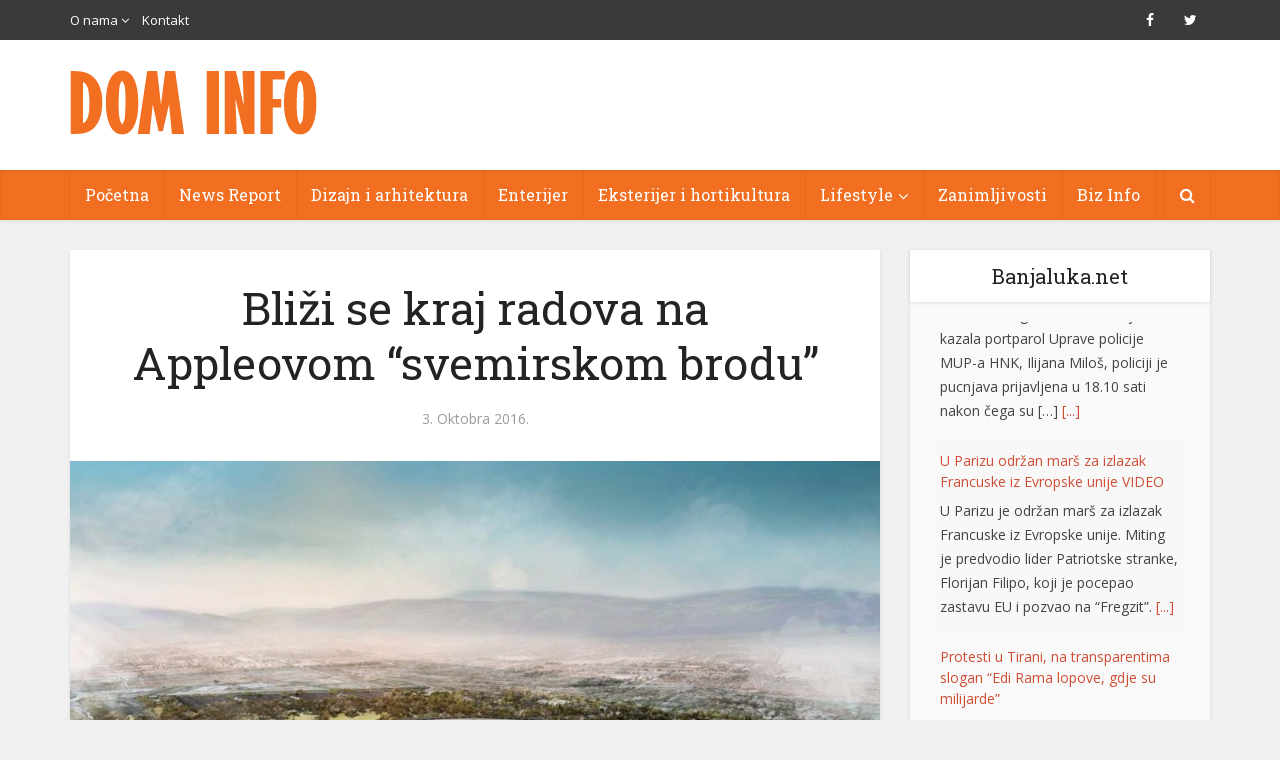

--- FILE ---
content_type: text/html; charset=UTF-8
request_url: https://www.dominfo.ba/blizi-se-kraj-radova-na-appleovom-svemirskom-brodu/
body_size: 18139
content:
<!DOCTYPE html>
<!--[if IE 8]><html class="ie8"><![endif]-->
<!--[if IE 9]><html class="ie9"><![endif]-->
<!--[if gt IE 8]><!--> <html lang="bs-BA"> <!--<![endif]-->

<head>

<meta http-equiv="Content-Type" content="text/html; charset=UTF-8" />
<meta name="viewport" content="user-scalable=yes, width=device-width, initial-scale=1.0, maximum-scale=1">

<!--[if lt IE 9]>
	<script src="https://www.dominfo.ba/wp-content/themes/voice/js/html5.js"></script>
<![endif]-->
<meta property="og:image" content="https://www.dominfo.ba/wp-content/uploads/2016/10/apple-zgrada.jpg" />
<meta property="og:url" content="https://www.dominfo.ba/blizi-se-kraj-radova-na-appleovom-svemirskom-brodu/" />
<meta property="og:title" content="Bliži se kraj radova na Appleovom &#8220;svemirskom brodu&#8221;" />
<meta property="og:type" content="website" />
<meta property="og:description" content="Apple gradi jednu od najambicioznijih i najmodernijih zgrada na svijetu, čija se gradanja priovodi kraju, a trebala bi biti useljena sljedeće godine.Appleov kampus je impozantna građevina, u obliku svemirskog broda, a prostire se na čak 280.000 kvadratnih metara, a vrijedna je 5 milijardi" />
<title>Bliži se kraj radova na Appleovom &#8220;svemirskom brodu&#8221; &#8211; DOM INFO |</title>
<meta name='robots' content='max-image-preview:large' />
	<style>img:is([sizes="auto" i], [sizes^="auto," i]) { contain-intrinsic-size: 3000px 1500px }</style>
	<link rel='dns-prefetch' href='//www.dominfo.ba' />
<link rel='dns-prefetch' href='//fonts.googleapis.com' />
<link rel="alternate" type="application/rss+xml" title="DOM INFO | &raquo; novosti" href="https://www.dominfo.ba/feed/" />
<link rel="alternate" type="application/rss+xml" title="DOM INFO | &raquo;  novosti o komentarima" href="https://www.dominfo.ba/comments/feed/" />
<script type="text/javascript">
/* <![CDATA[ */
window._wpemojiSettings = {"baseUrl":"https:\/\/s.w.org\/images\/core\/emoji\/16.0.1\/72x72\/","ext":".png","svgUrl":"https:\/\/s.w.org\/images\/core\/emoji\/16.0.1\/svg\/","svgExt":".svg","source":{"concatemoji":"https:\/\/www.dominfo.ba\/wp-includes\/js\/wp-emoji-release.min.js?ver=6.8.3"}};
/*! This file is auto-generated */
!function(s,n){var o,i,e;function c(e){try{var t={supportTests:e,timestamp:(new Date).valueOf()};sessionStorage.setItem(o,JSON.stringify(t))}catch(e){}}function p(e,t,n){e.clearRect(0,0,e.canvas.width,e.canvas.height),e.fillText(t,0,0);var t=new Uint32Array(e.getImageData(0,0,e.canvas.width,e.canvas.height).data),a=(e.clearRect(0,0,e.canvas.width,e.canvas.height),e.fillText(n,0,0),new Uint32Array(e.getImageData(0,0,e.canvas.width,e.canvas.height).data));return t.every(function(e,t){return e===a[t]})}function u(e,t){e.clearRect(0,0,e.canvas.width,e.canvas.height),e.fillText(t,0,0);for(var n=e.getImageData(16,16,1,1),a=0;a<n.data.length;a++)if(0!==n.data[a])return!1;return!0}function f(e,t,n,a){switch(t){case"flag":return n(e,"\ud83c\udff3\ufe0f\u200d\u26a7\ufe0f","\ud83c\udff3\ufe0f\u200b\u26a7\ufe0f")?!1:!n(e,"\ud83c\udde8\ud83c\uddf6","\ud83c\udde8\u200b\ud83c\uddf6")&&!n(e,"\ud83c\udff4\udb40\udc67\udb40\udc62\udb40\udc65\udb40\udc6e\udb40\udc67\udb40\udc7f","\ud83c\udff4\u200b\udb40\udc67\u200b\udb40\udc62\u200b\udb40\udc65\u200b\udb40\udc6e\u200b\udb40\udc67\u200b\udb40\udc7f");case"emoji":return!a(e,"\ud83e\udedf")}return!1}function g(e,t,n,a){var r="undefined"!=typeof WorkerGlobalScope&&self instanceof WorkerGlobalScope?new OffscreenCanvas(300,150):s.createElement("canvas"),o=r.getContext("2d",{willReadFrequently:!0}),i=(o.textBaseline="top",o.font="600 32px Arial",{});return e.forEach(function(e){i[e]=t(o,e,n,a)}),i}function t(e){var t=s.createElement("script");t.src=e,t.defer=!0,s.head.appendChild(t)}"undefined"!=typeof Promise&&(o="wpEmojiSettingsSupports",i=["flag","emoji"],n.supports={everything:!0,everythingExceptFlag:!0},e=new Promise(function(e){s.addEventListener("DOMContentLoaded",e,{once:!0})}),new Promise(function(t){var n=function(){try{var e=JSON.parse(sessionStorage.getItem(o));if("object"==typeof e&&"number"==typeof e.timestamp&&(new Date).valueOf()<e.timestamp+604800&&"object"==typeof e.supportTests)return e.supportTests}catch(e){}return null}();if(!n){if("undefined"!=typeof Worker&&"undefined"!=typeof OffscreenCanvas&&"undefined"!=typeof URL&&URL.createObjectURL&&"undefined"!=typeof Blob)try{var e="postMessage("+g.toString()+"("+[JSON.stringify(i),f.toString(),p.toString(),u.toString()].join(",")+"));",a=new Blob([e],{type:"text/javascript"}),r=new Worker(URL.createObjectURL(a),{name:"wpTestEmojiSupports"});return void(r.onmessage=function(e){c(n=e.data),r.terminate(),t(n)})}catch(e){}c(n=g(i,f,p,u))}t(n)}).then(function(e){for(var t in e)n.supports[t]=e[t],n.supports.everything=n.supports.everything&&n.supports[t],"flag"!==t&&(n.supports.everythingExceptFlag=n.supports.everythingExceptFlag&&n.supports[t]);n.supports.everythingExceptFlag=n.supports.everythingExceptFlag&&!n.supports.flag,n.DOMReady=!1,n.readyCallback=function(){n.DOMReady=!0}}).then(function(){return e}).then(function(){var e;n.supports.everything||(n.readyCallback(),(e=n.source||{}).concatemoji?t(e.concatemoji):e.wpemoji&&e.twemoji&&(t(e.twemoji),t(e.wpemoji)))}))}((window,document),window._wpemojiSettings);
/* ]]> */
</script>
<style id='wp-emoji-styles-inline-css' type='text/css'>

	img.wp-smiley, img.emoji {
		display: inline !important;
		border: none !important;
		box-shadow: none !important;
		height: 1em !important;
		width: 1em !important;
		margin: 0 0.07em !important;
		vertical-align: -0.1em !important;
		background: none !important;
		padding: 0 !important;
	}
</style>
<link rel='stylesheet' id='wp-block-library-css' href='https://www.dominfo.ba/wp-includes/css/dist/block-library/style.min.css?ver=6.8.3' type='text/css' media='all' />
<style id='classic-theme-styles-inline-css' type='text/css'>
/*! This file is auto-generated */
.wp-block-button__link{color:#fff;background-color:#32373c;border-radius:9999px;box-shadow:none;text-decoration:none;padding:calc(.667em + 2px) calc(1.333em + 2px);font-size:1.125em}.wp-block-file__button{background:#32373c;color:#fff;text-decoration:none}
</style>
<style id='global-styles-inline-css' type='text/css'>
:root{--wp--preset--aspect-ratio--square: 1;--wp--preset--aspect-ratio--4-3: 4/3;--wp--preset--aspect-ratio--3-4: 3/4;--wp--preset--aspect-ratio--3-2: 3/2;--wp--preset--aspect-ratio--2-3: 2/3;--wp--preset--aspect-ratio--16-9: 16/9;--wp--preset--aspect-ratio--9-16: 9/16;--wp--preset--color--black: #000000;--wp--preset--color--cyan-bluish-gray: #abb8c3;--wp--preset--color--white: #ffffff;--wp--preset--color--pale-pink: #f78da7;--wp--preset--color--vivid-red: #cf2e2e;--wp--preset--color--luminous-vivid-orange: #ff6900;--wp--preset--color--luminous-vivid-amber: #fcb900;--wp--preset--color--light-green-cyan: #7bdcb5;--wp--preset--color--vivid-green-cyan: #00d084;--wp--preset--color--pale-cyan-blue: #8ed1fc;--wp--preset--color--vivid-cyan-blue: #0693e3;--wp--preset--color--vivid-purple: #9b51e0;--wp--preset--gradient--vivid-cyan-blue-to-vivid-purple: linear-gradient(135deg,rgba(6,147,227,1) 0%,rgb(155,81,224) 100%);--wp--preset--gradient--light-green-cyan-to-vivid-green-cyan: linear-gradient(135deg,rgb(122,220,180) 0%,rgb(0,208,130) 100%);--wp--preset--gradient--luminous-vivid-amber-to-luminous-vivid-orange: linear-gradient(135deg,rgba(252,185,0,1) 0%,rgba(255,105,0,1) 100%);--wp--preset--gradient--luminous-vivid-orange-to-vivid-red: linear-gradient(135deg,rgba(255,105,0,1) 0%,rgb(207,46,46) 100%);--wp--preset--gradient--very-light-gray-to-cyan-bluish-gray: linear-gradient(135deg,rgb(238,238,238) 0%,rgb(169,184,195) 100%);--wp--preset--gradient--cool-to-warm-spectrum: linear-gradient(135deg,rgb(74,234,220) 0%,rgb(151,120,209) 20%,rgb(207,42,186) 40%,rgb(238,44,130) 60%,rgb(251,105,98) 80%,rgb(254,248,76) 100%);--wp--preset--gradient--blush-light-purple: linear-gradient(135deg,rgb(255,206,236) 0%,rgb(152,150,240) 100%);--wp--preset--gradient--blush-bordeaux: linear-gradient(135deg,rgb(254,205,165) 0%,rgb(254,45,45) 50%,rgb(107,0,62) 100%);--wp--preset--gradient--luminous-dusk: linear-gradient(135deg,rgb(255,203,112) 0%,rgb(199,81,192) 50%,rgb(65,88,208) 100%);--wp--preset--gradient--pale-ocean: linear-gradient(135deg,rgb(255,245,203) 0%,rgb(182,227,212) 50%,rgb(51,167,181) 100%);--wp--preset--gradient--electric-grass: linear-gradient(135deg,rgb(202,248,128) 0%,rgb(113,206,126) 100%);--wp--preset--gradient--midnight: linear-gradient(135deg,rgb(2,3,129) 0%,rgb(40,116,252) 100%);--wp--preset--font-size--small: 13px;--wp--preset--font-size--medium: 20px;--wp--preset--font-size--large: 36px;--wp--preset--font-size--x-large: 42px;--wp--preset--spacing--20: 0.44rem;--wp--preset--spacing--30: 0.67rem;--wp--preset--spacing--40: 1rem;--wp--preset--spacing--50: 1.5rem;--wp--preset--spacing--60: 2.25rem;--wp--preset--spacing--70: 3.38rem;--wp--preset--spacing--80: 5.06rem;--wp--preset--shadow--natural: 6px 6px 9px rgba(0, 0, 0, 0.2);--wp--preset--shadow--deep: 12px 12px 50px rgba(0, 0, 0, 0.4);--wp--preset--shadow--sharp: 6px 6px 0px rgba(0, 0, 0, 0.2);--wp--preset--shadow--outlined: 6px 6px 0px -3px rgba(255, 255, 255, 1), 6px 6px rgba(0, 0, 0, 1);--wp--preset--shadow--crisp: 6px 6px 0px rgba(0, 0, 0, 1);}:where(.is-layout-flex){gap: 0.5em;}:where(.is-layout-grid){gap: 0.5em;}body .is-layout-flex{display: flex;}.is-layout-flex{flex-wrap: wrap;align-items: center;}.is-layout-flex > :is(*, div){margin: 0;}body .is-layout-grid{display: grid;}.is-layout-grid > :is(*, div){margin: 0;}:where(.wp-block-columns.is-layout-flex){gap: 2em;}:where(.wp-block-columns.is-layout-grid){gap: 2em;}:where(.wp-block-post-template.is-layout-flex){gap: 1.25em;}:where(.wp-block-post-template.is-layout-grid){gap: 1.25em;}.has-black-color{color: var(--wp--preset--color--black) !important;}.has-cyan-bluish-gray-color{color: var(--wp--preset--color--cyan-bluish-gray) !important;}.has-white-color{color: var(--wp--preset--color--white) !important;}.has-pale-pink-color{color: var(--wp--preset--color--pale-pink) !important;}.has-vivid-red-color{color: var(--wp--preset--color--vivid-red) !important;}.has-luminous-vivid-orange-color{color: var(--wp--preset--color--luminous-vivid-orange) !important;}.has-luminous-vivid-amber-color{color: var(--wp--preset--color--luminous-vivid-amber) !important;}.has-light-green-cyan-color{color: var(--wp--preset--color--light-green-cyan) !important;}.has-vivid-green-cyan-color{color: var(--wp--preset--color--vivid-green-cyan) !important;}.has-pale-cyan-blue-color{color: var(--wp--preset--color--pale-cyan-blue) !important;}.has-vivid-cyan-blue-color{color: var(--wp--preset--color--vivid-cyan-blue) !important;}.has-vivid-purple-color{color: var(--wp--preset--color--vivid-purple) !important;}.has-black-background-color{background-color: var(--wp--preset--color--black) !important;}.has-cyan-bluish-gray-background-color{background-color: var(--wp--preset--color--cyan-bluish-gray) !important;}.has-white-background-color{background-color: var(--wp--preset--color--white) !important;}.has-pale-pink-background-color{background-color: var(--wp--preset--color--pale-pink) !important;}.has-vivid-red-background-color{background-color: var(--wp--preset--color--vivid-red) !important;}.has-luminous-vivid-orange-background-color{background-color: var(--wp--preset--color--luminous-vivid-orange) !important;}.has-luminous-vivid-amber-background-color{background-color: var(--wp--preset--color--luminous-vivid-amber) !important;}.has-light-green-cyan-background-color{background-color: var(--wp--preset--color--light-green-cyan) !important;}.has-vivid-green-cyan-background-color{background-color: var(--wp--preset--color--vivid-green-cyan) !important;}.has-pale-cyan-blue-background-color{background-color: var(--wp--preset--color--pale-cyan-blue) !important;}.has-vivid-cyan-blue-background-color{background-color: var(--wp--preset--color--vivid-cyan-blue) !important;}.has-vivid-purple-background-color{background-color: var(--wp--preset--color--vivid-purple) !important;}.has-black-border-color{border-color: var(--wp--preset--color--black) !important;}.has-cyan-bluish-gray-border-color{border-color: var(--wp--preset--color--cyan-bluish-gray) !important;}.has-white-border-color{border-color: var(--wp--preset--color--white) !important;}.has-pale-pink-border-color{border-color: var(--wp--preset--color--pale-pink) !important;}.has-vivid-red-border-color{border-color: var(--wp--preset--color--vivid-red) !important;}.has-luminous-vivid-orange-border-color{border-color: var(--wp--preset--color--luminous-vivid-orange) !important;}.has-luminous-vivid-amber-border-color{border-color: var(--wp--preset--color--luminous-vivid-amber) !important;}.has-light-green-cyan-border-color{border-color: var(--wp--preset--color--light-green-cyan) !important;}.has-vivid-green-cyan-border-color{border-color: var(--wp--preset--color--vivid-green-cyan) !important;}.has-pale-cyan-blue-border-color{border-color: var(--wp--preset--color--pale-cyan-blue) !important;}.has-vivid-cyan-blue-border-color{border-color: var(--wp--preset--color--vivid-cyan-blue) !important;}.has-vivid-purple-border-color{border-color: var(--wp--preset--color--vivid-purple) !important;}.has-vivid-cyan-blue-to-vivid-purple-gradient-background{background: var(--wp--preset--gradient--vivid-cyan-blue-to-vivid-purple) !important;}.has-light-green-cyan-to-vivid-green-cyan-gradient-background{background: var(--wp--preset--gradient--light-green-cyan-to-vivid-green-cyan) !important;}.has-luminous-vivid-amber-to-luminous-vivid-orange-gradient-background{background: var(--wp--preset--gradient--luminous-vivid-amber-to-luminous-vivid-orange) !important;}.has-luminous-vivid-orange-to-vivid-red-gradient-background{background: var(--wp--preset--gradient--luminous-vivid-orange-to-vivid-red) !important;}.has-very-light-gray-to-cyan-bluish-gray-gradient-background{background: var(--wp--preset--gradient--very-light-gray-to-cyan-bluish-gray) !important;}.has-cool-to-warm-spectrum-gradient-background{background: var(--wp--preset--gradient--cool-to-warm-spectrum) !important;}.has-blush-light-purple-gradient-background{background: var(--wp--preset--gradient--blush-light-purple) !important;}.has-blush-bordeaux-gradient-background{background: var(--wp--preset--gradient--blush-bordeaux) !important;}.has-luminous-dusk-gradient-background{background: var(--wp--preset--gradient--luminous-dusk) !important;}.has-pale-ocean-gradient-background{background: var(--wp--preset--gradient--pale-ocean) !important;}.has-electric-grass-gradient-background{background: var(--wp--preset--gradient--electric-grass) !important;}.has-midnight-gradient-background{background: var(--wp--preset--gradient--midnight) !important;}.has-small-font-size{font-size: var(--wp--preset--font-size--small) !important;}.has-medium-font-size{font-size: var(--wp--preset--font-size--medium) !important;}.has-large-font-size{font-size: var(--wp--preset--font-size--large) !important;}.has-x-large-font-size{font-size: var(--wp--preset--font-size--x-large) !important;}
:where(.wp-block-post-template.is-layout-flex){gap: 1.25em;}:where(.wp-block-post-template.is-layout-grid){gap: 1.25em;}
:where(.wp-block-columns.is-layout-flex){gap: 2em;}:where(.wp-block-columns.is-layout-grid){gap: 2em;}
:root :where(.wp-block-pullquote){font-size: 1.5em;line-height: 1.6;}
</style>
<link rel='stylesheet' id='contact-form-7-css' href='https://www.dominfo.ba/wp-content/plugins/contact-form-7/includes/css/styles.css?ver=6.0.6' type='text/css' media='all' />
<link rel='stylesheet' id='ditty-news-ticker-font-css' href='https://www.dominfo.ba/wp-content/plugins/ditty-news-ticker/legacy/inc/static/libs/fontastic/styles.css?ver=3.1.54' type='text/css' media='all' />
<link rel='stylesheet' id='ditty-news-ticker-css' href='https://www.dominfo.ba/wp-content/plugins/ditty-news-ticker/legacy/inc/static/css/style.css?ver=3.1.54' type='text/css' media='all' />
<link rel='stylesheet' id='ditty-displays-css' href='https://www.dominfo.ba/wp-content/plugins/ditty-news-ticker/build/dittyDisplays.css?ver=3.1.54' type='text/css' media='all' />
<link rel='stylesheet' id='ditty-fontawesome-css' href='https://www.dominfo.ba/wp-content/plugins/ditty-news-ticker/includes/libs/fontawesome-6.4.0/css/all.css?ver=6.4.0' type='text/css' media='' />
<link rel='stylesheet' id='mks_shortcodes_simple_line_icons-css' href='https://www.dominfo.ba/wp-content/plugins/meks-flexible-shortcodes/css/simple-line/simple-line-icons.css?ver=1.3.7' type='text/css' media='screen' />
<link rel='stylesheet' id='mks_shortcodes_css-css' href='https://www.dominfo.ba/wp-content/plugins/meks-flexible-shortcodes/css/style.css?ver=1.3.7' type='text/css' media='screen' />
<link rel='stylesheet' id='s_pdf_styles-css' href='https://www.dominfo.ba/wp-content/plugins/simple-pdf-viewer/css/style.css?ver=6.8.3' type='text/css' media='all' />
<link rel='stylesheet' id='super-rss-reader-css' href='https://www.dominfo.ba/wp-content/plugins/super-rss-reader/public/css/style.min.css?ver=5.3' type='text/css' media='all' />
<link rel='stylesheet' id='prettyPhoto_stylesheet-css' href='https://www.dominfo.ba/wp-content/plugins/wp-easy-gallery/css/prettyPhoto.css?ver=6.8.3' type='text/css' media='all' />
<link rel='stylesheet' id='easy-gallery-style-css' href='https://www.dominfo.ba/wp-content/plugins/wp-easy-gallery/css/default.css?ver=6.8.3' type='text/css' media='all' />
<link rel='stylesheet' id='vce_font_0-css' href='https://fonts.googleapis.com/css?family=Open+Sans%3A400&#038;subset=latin%2Clatin-ext&#038;ver=2.0' type='text/css' media='screen' />
<link rel='stylesheet' id='vce_font_1-css' href='https://fonts.googleapis.com/css?family=Roboto+Slab%3A400&#038;subset=latin%2Clatin-ext&#038;ver=2.0' type='text/css' media='screen' />
<link rel='stylesheet' id='vce_style-css' href='https://www.dominfo.ba/wp-content/themes/voice/css/min.css?ver=2.0' type='text/css' media='screen, print' />
<style id='vce_style-inline-css' type='text/css'>
body {background-color:#f0f0f0;}body,.mks_author_widget h3,.site-description,.meta-category a,textarea {font-family: 'Open Sans';font-weight: 400;}h1,h2,h3,h4,h5,h6,blockquote,.vce-post-link,.site-title,.site-title a,.main-box-title,.comment-reply-title,.entry-title a,.vce-single .entry-headline p,.vce-prev-next-link,.author-title,.mks_pullquote,.widget_rss ul li .rsswidget,#bbpress-forums .bbp-forum-title,#bbpress-forums .bbp-topic-permalink {font-family: 'Roboto Slab';font-weight: 400;}.main-navigation a,.sidr a{font-family: 'Roboto Slab';font-weight: 400;}.vce-single .entry-content,.vce-single .entry-headline,.vce-single .entry-footer{width: 600px;}.vce-lay-a .lay-a-content{width: 600px;max-width: 600px;}.vce-page .entry-content,.vce-page .entry-title-page {width: 600px;}.vce-sid-none .vce-single .entry-content,.vce-sid-none .vce-single .entry-headline,.vce-sid-none .vce-single .entry-footer {width: 600px;}.vce-sid-none .vce-page .entry-content,.vce-sid-none .vce-page .entry-title-page,.error404 .entry-content {width: 600px;max-width: 600px;}body, button, input, select, textarea{color: #444444;}h1,h2,h3,h4,h5,h6,.entry-title a,.prev-next-nav a,#bbpress-forums .bbp-forum-title, #bbpress-forums .bbp-topic-permalink,.woocommerce ul.products li.product .price .amount{color: #232323;}a,.entry-title a:hover,.vce-prev-next-link:hover,.vce-author-links a:hover,.required,.error404 h4,.prev-next-nav a:hover,#bbpress-forums .bbp-forum-title:hover, #bbpress-forums .bbp-topic-permalink:hover,.woocommerce ul.products li.product h3:hover,.woocommerce ul.products li.product h3:hover mark,.main-box-title a:hover{color: #cf4d35;}.vce-square,.vce-main-content .mejs-controls .mejs-time-rail .mejs-time-current,button,input[type="button"],input[type="reset"],input[type="submit"],.vce-button,.pagination-wapper a,#vce-pagination .next.page-numbers,#vce-pagination .prev.page-numbers,#vce-pagination .page-numbers,#vce-pagination .page-numbers.current,.vce-link-pages a,#vce-pagination a,.vce-load-more a,.vce-slider-pagination .owl-nav > div,.vce-mega-menu-posts-wrap .owl-nav > div,.comment-reply-link:hover,.vce-featured-section a,.vce-lay-g .vce-featured-info .meta-category a,.vce-404-menu a,.vce-post.sticky .meta-image:before,#vce-pagination .page-numbers:hover,#bbpress-forums .bbp-pagination .current,#bbpress-forums .bbp-pagination a:hover,.woocommerce #respond input#submit,.woocommerce a.button,.woocommerce button.button,.woocommerce input.button,.woocommerce ul.products li.product .added_to_cart,.woocommerce #respond input#submit:hover,.woocommerce a.button:hover,.woocommerce button.button:hover,.woocommerce input.button:hover,.woocommerce ul.products li.product .added_to_cart:hover,.woocommerce #respond input#submit.alt,.woocommerce a.button.alt,.woocommerce button.button.alt,.woocommerce input.button.alt,.woocommerce #respond input#submit.alt:hover, .woocommerce a.button.alt:hover, .woocommerce button.button.alt:hover, .woocommerce input.button.alt:hover,.woocommerce span.onsale,.woocommerce .widget_price_filter .ui-slider .ui-slider-range,.woocommerce .widget_price_filter .ui-slider .ui-slider-handle,.comments-holder .navigation .page-numbers.current,.vce-lay-a .vce-read-more:hover,.vce-lay-c .vce-read-more:hover{background-color: #cf4d35;}#vce-pagination .page-numbers,.comments-holder .navigation .page-numbers{background: transparent;color: #cf4d35;border: 1px solid #cf4d35;}.comments-holder .navigation .page-numbers:hover{background: #cf4d35;border: 1px solid #cf4d35;}.bbp-pagination-links a{background: transparent;color: #cf4d35;border: 1px solid #cf4d35 !important;}#vce-pagination .page-numbers.current,.bbp-pagination-links span.current,.comments-holder .navigation .page-numbers.current{border: 1px solid #cf4d35;}.widget_categories .cat-item:before,.widget_categories .cat-item .count{background: #cf4d35;}.comment-reply-link,.vce-lay-a .vce-read-more,.vce-lay-c .vce-read-more{border: 1px solid #cf4d35;}.entry-meta div,.entry-meta div a,.comment-metadata a,.meta-category span,.meta-author-wrapped,.wp-caption .wp-caption-text,.widget_rss .rss-date,.sidebar cite,.site-footer cite,.sidebar .vce-post-list .entry-meta div,.sidebar .vce-post-list .entry-meta div a,.sidebar .vce-post-list .fn,.sidebar .vce-post-list .fn a,.site-footer .vce-post-list .entry-meta div,.site-footer .vce-post-list .entry-meta div a,.site-footer .vce-post-list .fn,.site-footer .vce-post-list .fn a,#bbpress-forums .bbp-topic-started-by,#bbpress-forums .bbp-topic-started-in,#bbpress-forums .bbp-forum-info .bbp-forum-content,#bbpress-forums p.bbp-topic-meta,span.bbp-admin-links a,.bbp-reply-post-date,#bbpress-forums li.bbp-header,#bbpress-forums li.bbp-footer,.woocommerce .woocommerce-result-count,.woocommerce .product_meta{color: #9b9b9b;}.main-box-title, .comment-reply-title, .main-box-head{background: #ffffff;color: #232323;}.main-box-title a{color: #232323;}.sidebar .widget .widget-title a{color: #232323;}.main-box,.comment-respond,.prev-next-nav{background: #f9f9f9;}.vce-post,ul.comment-list > li.comment,.main-box-single,.ie8 .vce-single,#disqus_thread,.vce-author-card,.vce-author-card .vce-content-outside,.mks-bredcrumbs-container,ul.comment-list > li.pingback{background: #ffffff;}.mks_tabs.horizontal .mks_tab_nav_item.active{border-bottom: 1px solid #ffffff;}.mks_tabs.horizontal .mks_tab_item,.mks_tabs.vertical .mks_tab_nav_item.active,.mks_tabs.horizontal .mks_tab_nav_item.active{background: #ffffff;}.mks_tabs.vertical .mks_tab_nav_item.active{border-right: 1px solid #ffffff;}#vce-pagination,.vce-slider-pagination .owl-controls,.vce-content-outside,.comments-holder .navigation{background: #f3f3f3;}.sidebar .widget-title{background: #ffffff;color: #232323;}.sidebar .widget{background: #f9f9f9;}.sidebar .widget,.sidebar .widget li a,.sidebar .mks_author_widget h3 a,.sidebar .mks_author_widget h3,.sidebar .vce-search-form .vce-search-input,.sidebar .vce-search-form .vce-search-input:focus{color: #444444;}.sidebar .widget li a:hover,.sidebar .widget a,.widget_nav_menu li.menu-item-has-children:hover:after,.widget_pages li.page_item_has_children:hover:after{color: #cf4d35;}.sidebar .tagcloud a {border: 1px solid #cf4d35;}.sidebar .mks_author_link,.sidebar .tagcloud a:hover,.sidebar .mks_themeforest_widget .more,.sidebar button,.sidebar input[type="button"],.sidebar input[type="reset"],.sidebar input[type="submit"],.sidebar .vce-button,.sidebar .bbp_widget_login .button{background-color: #cf4d35;}.sidebar .mks_author_widget .mks_autor_link_wrap,.sidebar .mks_themeforest_widget .mks_read_more{background: #f3f3f3;}.sidebar #wp-calendar caption,.sidebar .recentcomments,.sidebar .post-date,.sidebar #wp-calendar tbody{color: rgba(68,68,68,0.7);}.site-footer{background: #373941;}.site-footer .widget-title{color: #ffffff;}.site-footer,.site-footer .widget,.site-footer .widget li a,.site-footer .mks_author_widget h3 a,.site-footer .mks_author_widget h3,.site-footer .vce-search-form .vce-search-input,.site-footer .vce-search-form .vce-search-input:focus{color: #f9f9f9;}.site-footer .widget li a:hover,.site-footer .widget a,.site-info a{color: #cf4d35;}.site-footer .tagcloud a {border: 1px solid #cf4d35;}.site-footer .mks_author_link,.site-footer .mks_themeforest_widget .more,.site-footer button,.site-footer input[type="button"],.site-footer input[type="reset"],.site-footer input[type="submit"],.site-footer .vce-button,.site-footer .tagcloud a:hover{background-color: #cf4d35;}.site-footer #wp-calendar caption,.site-footer .recentcomments,.site-footer .post-date,.site-footer #wp-calendar tbody,.site-footer .site-info{color: rgba(249,249,249,0.7);}.top-header,.top-nav-menu li .sub-menu{background: #3a3a3a;}.top-header,.top-header a{color: #ffffff;}.top-header .vce-search-form .vce-search-input,.top-header .vce-search-input:focus,.top-header .vce-search-submit{color: #ffffff;}.top-header .vce-search-form .vce-search-input::-webkit-input-placeholder { color: #ffffff;}.top-header .vce-search-form .vce-search-input:-moz-placeholder { color: #ffffff;}.top-header .vce-search-form .vce-search-input::-moz-placeholder { color: #ffffff;}.top-header .vce-search-form .vce-search-input:-ms-input-placeholder { color: #ffffff;}.header-1-wrapper{height: 130px;padding-top: 30px;}.header-2-wrapper,.header-3-wrapper{height: 130px;}.header-2-wrapper .site-branding,.header-3-wrapper .site-branding{top: 30px;left: 0px;}.site-title a, .site-title a:hover{color: #232323;}.site-description{color: #aaaaaa;}.main-header{background-color: #ffffff;}.header-bottom-wrapper{background: #f26f21;}.vce-header-ads{margin: 20px 0;}.header-3-wrapper .nav-menu > li > a{padding: 55px 15px;}.header-sticky,.sidr{background: rgba(242,111,33,0.95);}.ie8 .header-sticky{background: #ffffff;}.main-navigation a,.nav-menu .vce-mega-menu > .sub-menu > li > a,.sidr li a,.vce-menu-parent{color: #ffffff;}.nav-menu > li:hover > a,.nav-menu > .current_page_item > a,.nav-menu > .current-menu-item > a,.nav-menu > .current-menu-ancestor > a,.main-navigation a.vce-item-selected,.main-navigation ul ul li:hover > a,.nav-menu ul .current-menu-item a,.nav-menu ul .current_page_item a,.vce-menu-parent:hover,.sidr li a:hover,.main-navigation li.current-menu-item.fa:before{color: #cf4d35;}.nav-menu > li:hover > a,.nav-menu > .current_page_item > a,.nav-menu > .current-menu-item > a,.nav-menu > .current-menu-ancestor > a,.main-navigation a.vce-item-selected,.main-navigation ul ul,.header-sticky .nav-menu > .current_page_item:hover > a,.header-sticky .nav-menu > .current-menu-item:hover > a,.header-sticky .nav-menu > .current-menu-ancestor:hover > a,.header-sticky .main-navigation a.vce-item-selected:hover{background-color: #f26f21;}.search-header-wrap ul{border-top: 2px solid #cf4d35;}.vce-border-top .main-box-title{border-top: 2px solid #cf4d35;}.tagcloud a:hover,.sidebar .widget .mks_author_link,.sidebar .widget.mks_themeforest_widget .more,.site-footer .widget .mks_author_link,.site-footer .widget.mks_themeforest_widget .more,.vce-lay-g .entry-meta div,.vce-lay-g .fn,.vce-lay-g .fn a{color: #FFF;}.vce-featured-header .vce-featured-header-background{opacity: 0.0}.vce-featured-grid .vce-featured-header-background,.vce-post-big .vce-post-img:after,.vce-post-slider .vce-post-img:after{opacity: 0.0}.vce-featured-grid .owl-item:hover .vce-grid-text .vce-featured-header-background,.vce-post-big li:hover .vce-post-img:after,.vce-post-slider li:hover .vce-post-img:after {opacity: 0.0}#back-top {background: #323232}.meta-image:hover a img,.vce-lay-h .img-wrap:hover .meta-image > img,.img-wrp:hover img,.vce-gallery-big:hover img,.vce-gallery .gallery-item:hover img,.vce_posts_widget .vce-post-big li:hover img,.vce-featured-grid .owl-item:hover img,.vce-post-img:hover img,.mega-menu-img:hover img{-webkit-transform: scale(1.1);-moz-transform: scale(1.1);-o-transform: scale(1.1);-ms-transform: scale(1.1);transform: scale(1.1);}
</style>
<link rel='stylesheet' id='vce_child_load_scripts-css' href='https://www.dominfo.ba/wp-content/themes/voice-child/style.css?ver=2.0' type='text/css' media='screen' />
<link rel='stylesheet' id='meks-flickr-widget-css' href='https://www.dominfo.ba/wp-content/plugins/meks-simple-flickr-widget/css/style.css?ver=1.3' type='text/css' media='all' />
<link rel='stylesheet' id='meks-author-widget-css' href='https://www.dominfo.ba/wp-content/plugins/meks-smart-author-widget/css/style.css?ver=1.1.5' type='text/css' media='all' />
<link rel='stylesheet' id='meks-social-widget-css' href='https://www.dominfo.ba/wp-content/plugins/meks-smart-social-widget/css/style.css?ver=1.6.5' type='text/css' media='all' />
<link rel='stylesheet' id='meks-themeforest-widget-css' href='https://www.dominfo.ba/wp-content/plugins/meks-themeforest-smart-widget/css/style.css?ver=1.6' type='text/css' media='all' />
<link rel='stylesheet' id='ditty-posts-ticker-css' href='https://www.dominfo.ba/wp-content/plugins/ditty-posts-ticker/assets/css/style.css?ver=2.1.0' type='text/css' media='all' />
<script type="text/javascript" src="https://www.dominfo.ba/wp-includes/js/jquery/jquery.min.js?ver=3.7.1" id="jquery-core-js"></script>
<script type="text/javascript" src="https://www.dominfo.ba/wp-includes/js/jquery/jquery-migrate.min.js?ver=3.4.1" id="jquery-migrate-js"></script>
<script type="text/javascript" src="https://www.dominfo.ba/wp-content/plugins/simple-pdf-viewer/js/main.js?ver=6.8.3" id="s_pdf_scripts-js"></script>
<script type="text/javascript" src="https://www.dominfo.ba/wp-content/plugins/super-rss-reader/public/js/jquery.easy-ticker.min.js?ver=5.3" id="jquery-easy-ticker-js"></script>
<script type="text/javascript" src="https://www.dominfo.ba/wp-content/plugins/super-rss-reader/public/js/script.min.js?ver=5.3" id="super-rss-reader-js"></script>
<script type="text/javascript" src="https://www.dominfo.ba/wp-content/plugins/useful-banner-manager/scripts.js?ver=6.8.3" id="ubm-scripts-js"></script>
<script type="text/javascript" src="https://www.dominfo.ba/wp-content/plugins/wp-easy-gallery/js/jquery.prettyPhoto.js?ver=6.8.3" id="prettyPhoto-js"></script>
<script type="text/javascript" src="https://www.dominfo.ba/wp-content/plugins/wp-float/js/jquery.easing.js?ver=6.8.3" id="jqueryeasing-js"></script>
<script type="text/javascript" src="https://www.dominfo.ba/wp-content/plugins/wp-float/js/jquery.floater.2.2.js?ver=6.8.3" id="jqueryfloater-js"></script>
<script type="text/javascript" src="https://www.dominfo.ba/wp-content/plugins/wp-float/js/jquery.hoverIntent.minified.js?ver=6.8.3" id="jqueryhoverintent-js"></script>
<link rel="https://api.w.org/" href="https://www.dominfo.ba/wp-json/" /><link rel="alternate" title="JSON" type="application/json" href="https://www.dominfo.ba/wp-json/wp/v2/posts/18176" /><link rel="EditURI" type="application/rsd+xml" title="RSD" href="https://www.dominfo.ba/xmlrpc.php?rsd" />
<meta name="generator" content="WordPress 6.8.3" />
<link rel="canonical" href="https://www.dominfo.ba/blizi-se-kraj-radova-na-appleovom-svemirskom-brodu/" />
<link rel='shortlink' href='https://www.dominfo.ba/?p=18176' />
<link rel="alternate" title="oEmbed (JSON)" type="application/json+oembed" href="https://www.dominfo.ba/wp-json/oembed/1.0/embed?url=https%3A%2F%2Fwww.dominfo.ba%2Fblizi-se-kraj-radova-na-appleovom-svemirskom-brodu%2F" />
<link rel="alternate" title="oEmbed (XML)" type="text/xml+oembed" href="https://www.dominfo.ba/wp-json/oembed/1.0/embed?url=https%3A%2F%2Fwww.dominfo.ba%2Fblizi-se-kraj-radova-na-appleovom-svemirskom-brodu%2F&#038;format=xml" />
<style>.mtphr-dnt { /*border: 1px solid #f58126;*/ padding-bottom: 5px; padding-top: 5px; } .mtphr-dnt h4 { font-size: 14px; line-height: 20px; color: #f26f21 !important; } .mtphr-dnt a { color: #f26f21 !important; } .mtphr-dnt-inline-title { float: left; padding-right: 5px; font-size: 16px; line-height: 18px; color: #f58126; border-radius: 2px; }</style>
<script async src="//adserver.adape.io/www/delivery/asyncjs.php"></script>
<script type="text/javascript">
	window._wp_rp_static_base_url = 'https://rp.zemanta.com/static/';
	window._wp_rp_wp_ajax_url = "https://www.dominfo.ba/wp-admin/admin-ajax.php";
	window._wp_rp_plugin_version = '3.5.1';
	window._wp_rp_post_id = '18176';
	window._wp_rp_num_rel_posts = '5';
	window._wp_rp_thumbnails = true;
	window._wp_rp_post_title = 'Bli%C5%BEi+se+kraj+radova+na+Appleovom+%22svemirskom+brodu%22';
	window._wp_rp_post_tags = ['apple+kampus', 'svemirski+brod', 'zgrada', 'dizajn+i+arhitektura', 'ina', 'se', 'da', 'koji', 'appl', 'video', 'ak', 'godin', 'na', 'robert', 'norman', 'od', 'mega', 'gradi', 'pod'];
</script>
<link rel="stylesheet" href="https://www.dominfo.ba/wp-content/plugins/related-posts/static/themes/vertical-m.css?version=3.5.1" />
<!-- WP Easy Gallery -->
<style>.wp-easy-gallery img {}</style><style type="text/css">.vce-custom-content.vce-post { padding: 10px 10px 3px; } .mtphr-dnt h4 { font-size: 14px !important; } .vce-featured-grid .vce-featured-link-article { font-size: 30px; line-height: 32px; } .vce-lay-h .img-wrap .vce-overlay { background: transparent; } .vce-lay-h .img-wrap .entry-header .entry-title a { color: #fff; text-shadow: 1px 1px 3px rgba(0,0,0,1); padding: 0 40px; display: block; } p { margin-bottom: 0px; word-wrap: break-word; line-height: 24px; margin-bottom: 15px; } h2 { font-size: 26px; line-height: 50px; } h3 { font-size: 22px !important; line-height: 35px; } h4 { font-size: 20px !important; line-height: 35px; } h1 { font-size: 40px; line-height: 50px; } .mtphr-dnt-inline-title { float: left; padding-right: 5px; font-size: 16px !important; line-height: 18px; color: #f58126; border-radius: 2px; } .search-header-form .search-input { height: 36px; font-size: 14px; border: none; color: white; } ul.wpbdp-categories { margin: 0 0 10px 15px; padding: 0 10px; font-family: 'Open Sans'; font-size: 15px; } .wpbdp-listing-excerpt { padding: 10px; border-bottom: dotted 1px #ddd; font-family: 'Open Sans'; font-size: 16px; } .wpbdp-listing-excerpt .listing-actions { margin-top: 15px; margin-bottom: 5px; } #s_pdf_frame { height: 825px !important; } .page-id-6156 h1.entry-title-page { text-align: center; } @media (min-width: 800px) and (max-width: 800px) { .header-bottom-wrapper { background: transparent; } .forza { margin-top: 10px; margin-bottom: 10px; } }</style>
<!-- Google Tag Manager -->
<script>(function(w,d,s,l,i){w[l]=w[l]||[];w[l].push({'gtm.start':
new Date().getTime(),event:'gtm.js'});var f=d.getElementsByTagName(s)[0],
j=d.createElement(s),dl=l!='dataLayer'?'&l='+l:'';j.async=true;j.src=
'https://www.googletagmanager.com/gtm.js?id='+i+dl;f.parentNode.insertBefore(j,f);
})(window,document,'script','dataLayer','GTM-TVBMNRL');</script>
<!-- End Google Tag Manager -->
<script async src="https://pagead2.googlesyndication.com/pagead/js/adsbygoogle.js?client=ca-pub-5391901373771991" crossorigin="anonymous"></script>
</head>

<body class="wp-singular post-template-default single single-post postid-18176 single-format-standard wp-theme-voice wp-child-theme-voice-child chrome vce-sid-right">
<!-- Google Tag Manager (noscript) -->
<noscript><iframe src="https://www.googletagmanager.com/ns.html?id=GTM-TVBMNRL"
height="0" width="0" style="display:none;visibility:hidden"></iframe></noscript>
<!-- End Google Tag Manager (noscript) -->
<div id="vce-main">

<header id="header" class="main-header">
	<div class="top-header">
	<div class="container">

					<div class="vce-wrap-left">
					<ul id="vce_top_navigation_menu" class="top-nav-menu"><li id="menu-item-13538" class="menu-item menu-item-type-post_type menu-item-object-page menu-item-has-children menu-item-13538"><a href="https://www.dominfo.ba/o-nama/">O nama</a>
<ul class="sub-menu">
	<li id="menu-item-13539" class="menu-item menu-item-type-post_type menu-item-object-page menu-item-13539"><a href="https://www.dominfo.ba/o-nama/impresum/">Impresum</a></li>
	<li id="menu-item-13540" class="menu-item menu-item-type-post_type menu-item-object-page menu-item-13540"><a href="https://www.dominfo.ba/o-nama/arhiva/">Arhiva</a></li>
	<li id="menu-item-13541" class="menu-item menu-item-type-post_type menu-item-object-page menu-item-13541"><a href="https://www.dominfo.ba/o-nama/cjenovnik/">Cjenovnik</a></li>
	<li id="menu-item-13544" class="menu-item menu-item-type-post_type menu-item-object-page menu-item-13544"><a href="https://www.dominfo.ba/o-nama/marketing/">Marketing</a></li>
</ul>
</li>
<li id="menu-item-13542" class="menu-item menu-item-type-post_type menu-item-object-page menu-item-13542"><a href="https://www.dominfo.ba/o-nama/kontakt/">Kontakt</a></li>
</ul>			</div>
				
					<div class="vce-wrap-right">
					<div class="menu-social-container"><ul id="vce_social_menu" class="soc-nav-menu"><li id="menu-item-13718" class="menu-item menu-item-type-custom menu-item-object-custom menu-item-13718"><a href="https://www.facebook.com/casopisdominfo/?fref=ts"><span class="vce-social-name">Facebook</span></a></li>
<li id="menu-item-13719" class="menu-item menu-item-type-custom menu-item-object-custom menu-item-13719"><a href="https://twitter.com/dominfo5"><span class="vce-social-name">Twitter</span></a></li>
</ul></div>			</div>
		
		


	</div>
</div><div class="container header-2-wrapper header-main-area">	
	<div class="vce-res-nav">
	<a class="vce-responsive-nav" href="#sidr-main"><i class="fa fa-bars"></i></a>
</div>
<div class="site-branding">
		
	
	<span class="site-title">
		<a href="https://www.dominfo.ba/" title="DOM INFO |" class="has-logo"><img src="https://www.dominfo.ba/wp-content/uploads/2015/03/dominfo1.png" alt="DOM INFO |" /></a>
	</span>

<span class="site-description"></span>	
	

</div>

	<style>
.forza{
float: right;
margin-top: 20px;
max-width: 728px;
}

@media (max-width: 767px) {
.forza{
display: none;
}
}
</style>
<div class="forza">
<div style="display:block;margin:0 auto;text-align:center;" ><ins data-revive-zoneid="282" data-revive-id="c6749aa8ee87cd121b641db354802e41"></ins></div></div>

</div>

<div class="header-bottom-wrapper header-left-nav">
	<div class="container">
		<nav id="site-navigation" class="main-navigation" role="navigation">
	<ul id="vce_main_navigation_menu" class="nav-menu"><li id="menu-item-13513" class="menu-item menu-item-type-custom menu-item-object-custom menu-item-home menu-item-13513"><a href="https://www.dominfo.ba">Početna</a><li id="menu-item-13510" class="menu-item menu-item-type-taxonomy menu-item-object-category menu-item-13510 vce-cat-1444"><a href="https://www.dominfo.ba/category/news-report/">News Report</a><li id="menu-item-13509" class="menu-item menu-item-type-taxonomy menu-item-object-category current-post-ancestor current-menu-parent current-post-parent menu-item-13509 vce-cat-1411"><a href="https://www.dominfo.ba/category/dizajn-i-arhitektura/">Dizajn i arhitektura</a><li id="menu-item-13502" class="menu-item menu-item-type-taxonomy menu-item-object-category menu-item-13502 vce-cat-70"><a href="https://www.dominfo.ba/category/enterijeri-2/">Enterijer</a><li id="menu-item-13503" class="menu-item menu-item-type-taxonomy menu-item-object-category menu-item-13503 vce-cat-71"><a href="https://www.dominfo.ba/category/hortikultura/">Eksterijer i hortikultura</a><li id="menu-item-13506" class="menu-item menu-item-type-taxonomy menu-item-object-category menu-item-has-children menu-item-13506 vce-cat-1442"><a href="https://www.dominfo.ba/category/lifestyle/">Lifestyle</a>
<ul class="sub-menu">
	<li id="menu-item-13504" class="menu-item menu-item-type-taxonomy menu-item-object-category menu-item-13504 vce-cat-72"><a href="https://www.dominfo.ba/category/lifestyle/savjetipocetna/">Savjeti</a></ul>
<li id="menu-item-13511" class="menu-item menu-item-type-taxonomy menu-item-object-category menu-item-13511 vce-cat-1443"><a href="https://www.dominfo.ba/category/lifestyle/wellness-zanimljivosti-wellness-2/">Zanimljivosti</a><li id="menu-item-13512" class="menu-item menu-item-type-taxonomy menu-item-object-category menu-item-13512 vce-cat-17"><a href="https://www.dominfo.ba/category/biz-info/">Biz Info</a><li class="search-header-wrap"><a class="search_header" href="javascript:void(0)"><i class="fa fa-search"></i></a><ul class="search-header-form-ul"><li><form class="search-header-form" action="https://www.dominfo.ba/" method="get">
		<input name="s" class="search-input" size="20" type="text" value="Upišite pojam pretrage" onfocus="(this.value == 'Upišite pojam pretrage') && (this.value = '')" onblur="(this.value == '') && (this.value = 'Upišite pojam pretrage')" placeholder="Upišite pojam pretrage" />
		</form></li></ul></li></ul></nav>	</div>
</div>

<!--<div class="container header-2-wrapper header-main-area">	
	
	<div class="vce-header-ads">
			</div>
</div>

<div class="header-bottom-wrapper header-left-nav">
	<div class="container">
			</div>
</div> -->
<script data-ad-client="ca-pub-8522572479194468" async src="https://pagead2.googlesyndication.com/pagead/js/adsbygoogle.…"></script>
</header>

<div id="main-wrapper">





<div id="content" class="container site-content">

				
	<div id="primary" class="vce-main-content">

		<main id="main" class="main-box main-box-single">

		
			<article id="post-18176" class="vce-single post-18176 post type-post status-publish format-standard has-post-thumbnail hentry category-dizajn-i-arhitektura tag-apple-kampus tag-svemirski-brod tag-zgrada">

			<header class="entry-header">
			
			<h1 class="entry-title">Bliži se kraj radova na Appleovom &#8220;svemirskom brodu&#8221;</h1>
			<div class="entry-meta"><div class="meta-item date"><span class="updated">3. Oktobra 2016.</span></div></div>
		</header>
	
	
					
			 	
			 	<div class="meta-image">
					<img width="810" height="629" src="https://www.dominfo.ba/wp-content/uploads/2016/10/apple-zgrada-810x629.jpg" class="attachment-vce-lay-a size-vce-lay-a wp-post-image" alt="" decoding="async" fetchpriority="high" srcset="https://www.dominfo.ba/wp-content/uploads/2016/10/apple-zgrada-810x629.jpg 810w, https://www.dominfo.ba/wp-content/uploads/2016/10/apple-zgrada-300x233.jpg 300w, https://www.dominfo.ba/wp-content/uploads/2016/10/apple-zgrada.jpg 1024w, https://www.dominfo.ba/wp-content/uploads/2016/10/apple-zgrada-150x116.jpg 150w, https://www.dominfo.ba/wp-content/uploads/2016/10/apple-zgrada-500x388.jpg 500w" sizes="(max-width: 810px) 100vw, 810px" />
									</div>

				
					
	    
		
	<div class="entry-content">
		<p>Apple gradi jednu od najambicioznijih i najmodernijih zgrada na svijetu, čija se gradanja priovodi kraju, a trebala bi biti useljena sljedeće godine.</p>
<p>Appleov kampus je impozantna građevina, u obliku svemirskog broda, a prostire se na čak 280.000 kvadratnih metara, a vrijedna je 5 milijardi dolara.</p>
<p>Apple kampus gradi se u Cupertinu u Kaliforniji, gdje je Apple i osnovan 1977. godine, a dizajnirao je Norman Foster.</p>
<p>Četiri prstena novog sjedišta smjestiće 13.000 inženjera i dizajnera pod jednim krivudavim krovom. Naravno, to neće biti jedino mjesto Appleovih zaposlenika.</p>
<p><a href="https://www.dominfo.ba/wp-content/uploads/2016/10/apple-zgrada-svemirski-brod.jpg"><img decoding="async" class="aligncenter  wp-image-18178" src="https://www.dominfo.ba/wp-content/uploads/2016/10/apple-zgrada-svemirski-brod-1024x640.jpg" alt="apple-zgrada-svemirski-brod" width="600" height="375" srcset="https://www.dominfo.ba/wp-content/uploads/2016/10/apple-zgrada-svemirski-brod-1024x640.jpg 1024w, https://www.dominfo.ba/wp-content/uploads/2016/10/apple-zgrada-svemirski-brod-300x188.jpg 300w, https://www.dominfo.ba/wp-content/uploads/2016/10/apple-zgrada-svemirski-brod-810x506.jpg 810w, https://www.dominfo.ba/wp-content/uploads/2016/10/apple-zgrada-svemirski-brod-1140x713.jpg 1140w, https://www.dominfo.ba/wp-content/uploads/2016/10/apple-zgrada-svemirski-brod-150x94.jpg 150w, https://www.dominfo.ba/wp-content/uploads/2016/10/apple-zgrada-svemirski-brod-500x313.jpg 500w, https://www.dominfo.ba/wp-content/uploads/2016/10/apple-zgrada-svemirski-brod.jpg 1200w" sizes="(max-width: 600px) 100vw, 600px" /></a></p>
<p>Skup zgrada uvučenih daleko na južnom rubu kampusa biće rezervisan za istraživanje i razvoj.</p>
<p>Koliko je veliki Appleov “svemirski brod” najbolji govori podatak da zgrada Pentagona, inače jedna od najvećih poslovnih zgrada na svijetu, stane u njegovo dvorište.</p>
<p>Matthew Roberts dronom snima ovo mega gradilište, a video koji je nedavno objavio na YouTubeu pokazuje kako se radovi bliže kraju.</p>
<p>Glavna zgrada, zgrade za istraživanje i razvoj, centar za fitnes, garaža za čak oko jedanaest hiljada automobila i tuneli koji će voditi u središte kampusa većinom su gotovi, posađena su prva stabla i postavljeno je oko 40 odsto solarnih instalacija na solarnoj elektrani koja će kampus obezbjeđivati energijom.</p>
<p><iframe src="https://www.youtube.com/embed/IWs6VimzsyU" width="795" height="596" frameborder="0" allowfullscreen="allowfullscreen"></iframe></p>
<p>&nbsp;</p>
<p>&nbsp;</p>

<div class="wp_rp_wrap  wp_rp_vertical_m" id="wp_rp_first"><div class="wp_rp_content"><div style="display:block;margin:0 auto;text-align:center;"><ins data-revive-zoneid="317" data-revive-id="c6749aa8ee87cd121b641db354802e41"></ins></div><h3 class="related_post_title">Preporučujemo:</h3><ul class="related_post wp_rp"><li data-position="0" data-poid="in-47465" data-post-type="none" ><a href="https://www.dominfo.ba/melania-tower-hibridna-zgrada-u-erbilu/" class="wp_rp_thumbnail"><img loading="lazy" decoding="async" src="https://www.dominfo.ba/wp-content/uploads/2022/01/melania_tower_erbil_kurdistan_mohammad_hussen___media_library_original_1344_756-150x150.jpg" alt="Melania Tower: Hibridna zgrada u Erbilu" width="150" height="150" /></a><a href="https://www.dominfo.ba/melania-tower-hibridna-zgrada-u-erbilu/" class="wp_rp_title">Melania Tower: Hibridna zgrada u Erbilu</a></li><li data-position="1" data-poid="in-25250" data-post-type="none" ><a href="https://www.dominfo.ba/na-krovu-novog-shopping-centra-u-pekingu-moci-cete-se-sankati/" class="wp_rp_thumbnail"><img loading="lazy" decoding="async" src="https://www.dominfo.ba/wp-content/uploads/2017/04/zgrada-peking-150x150.jpg" alt="Na krovu novog shopping centra u Pekingu moći ćete se sankati" width="150" height="150" /></a><a href="https://www.dominfo.ba/na-krovu-novog-shopping-centra-u-pekingu-moci-cete-se-sankati/" class="wp_rp_title">Na krovu novog shopping centra u Pekingu moći ćete se sankati</a></li><li data-position="2" data-poid="in-2574" data-post-type="none" ><a href="https://www.dominfo.ba/zgrada-koja-se-hrani-smogom/" class="wp_rp_thumbnail"><img loading="lazy" decoding="async" src="https://www.dominfo.ba/wp-content/uploads/2014/12/tumblr_mdxs77Henz1rrlwk4o1_1280-150x150.jpg" alt="Zgrada koja se hrani smogom" width="150" height="150" /></a><a href="https://www.dominfo.ba/zgrada-koja-se-hrani-smogom/" class="wp_rp_title">Zgrada koja se hrani smogom</a></li><li data-position="3" data-poid="in-9460" data-post-type="none" ><a href="https://www.dominfo.ba/neobicna-kupatila-sa-upecatljivim-uzorkom/" class="wp_rp_thumbnail"><img loading="lazy" decoding="async" src="https://www.dominfo.ba/wp-content/uploads/2015/07/z-150x150.jpg" alt="Neobična kupatila sa upečatljivim uzorkom" width="150" height="150" /></a><a href="https://www.dominfo.ba/neobicna-kupatila-sa-upecatljivim-uzorkom/" class="wp_rp_title">Neobična kupatila sa upečatljivim uzorkom</a></li><li data-position="4" data-poid="in-49259" data-post-type="none" ><a href="https://www.dominfo.ba/pametna-kuca-na-bahamima/" class="wp_rp_thumbnail"><img loading="lazy" decoding="async" src="https://www.dominfo.ba/wp-content/uploads/2022/03/1-4-150x150.png" alt="Pametna kuća na Bahamima" width="150" height="150" /></a><a href="https://www.dominfo.ba/pametna-kuca-na-bahamima/" class="wp_rp_title">Pametna kuća na Bahamima</a></li></ul></div></div>
	</div>

	
	
		  	
	<div class="vce-share-bar">
		<ul class="vce-share-items">
			<li><a class="fa fa-facebook" href="javascript:void(0);" data-url="http://www.facebook.com/sharer/sharer.php?u=https://www.dominfo.ba/blizi-se-kraj-radova-na-appleovom-svemirskom-brodu/&amp;t=Bliži se kraj radova na Appleovom &#8220;svemirskom brodu&#8221;"></a></li><li><a class="fa fa-twitter" href="javascript:void(0);" data-url="http://twitter.com/intent/tweet?url=https://www.dominfo.ba/blizi-se-kraj-radova-na-appleovom-svemirskom-brodu/&amp;text=Bliži se kraj radova na Appleovom &#8220;svemirskom brodu&#8221;"></a></li><li><a class="fa fa-google-plus" href="javascript:void(0);" data-url="https://plus.google.com/share?url=https://www.dominfo.ba/blizi-se-kraj-radova-na-appleovom-svemirskom-brodu/"></a></li><li><a class="fa fa-pinterest" href="javascript:void(0);" data-url="http://pinterest.com/pin/create/button/?url=https://www.dominfo.ba/blizi-se-kraj-radova-na-appleovom-svemirskom-brodu/&amp;media=https://www.dominfo.ba/wp-content/uploads/2016/10/apple-zgrada.jpg&amp;description=Bliži se kraj radova na Appleovom &#8220;svemirskom brodu&#8221;"></a></li><li><a class="fa fa-linkedin" href="javascript:void(0);" data-url="http://www.linkedin.com/shareArticle?mini=true&amp;url=https://www.dominfo.ba/blizi-se-kraj-radova-na-appleovom-svemirskom-brodu/&amp;title=Bliži se kraj radova na Appleovom &#8220;svemirskom brodu&#8221;"></a></li>		</ul>
	</div>
	
	 	<div class="vce-ad vce-ad-container"><div style="display:block;margin:0 auto;text-align:center;"><ins data-revive-zoneid="290" data-revive-id="c6749aa8ee87cd121b641db354802e41"></ins></div></div>

</article>
		
					<nav class="prev-next-nav">
			
		<div class="vce-prev-link">
			<a href="https://www.dominfo.ba/hrvatski-modulos-ima-sjajnu-ideju-za-modularni-sto/" rel="prev"><span class="img-wrp"><img width="375" height="195" src="https://www.dominfo.ba/wp-content/uploads/2016/09/modularni-sto-modulus-375x195.jpg" class="attachment-vce-lay-b size-vce-lay-b wp-post-image" alt="modularni sto modulus" decoding="async" loading="lazy" /><span class="vce-pn-ico"><i class="fa fa fa-chevron-left"></i></span></span><span class="vce-prev-next-link">Hrvatski Modulos ima sjajnu ideju za modularni sto</span></a>		</div>

		
			
		<div class="vce-next-link">
			<a href="https://www.dominfo.ba/iz-ovog-kratkog-i-simpaticnog-videa-cete-saznati-sta-je-pasivna-kuca/" rel="next"><span class="img-wrp"><img width="375" height="195" src="https://www.dominfo.ba/wp-content/uploads/2016/10/pasivna-kuca-375x195.png" class="attachment-vce-lay-b size-vce-lay-b wp-post-image" alt="" decoding="async" loading="lazy" /><span class="vce-pn-ico"><i class="fa fa fa-chevron-right"></i></span></span><span class="vce-prev-next-link">Iz ovog kratkog i simpatičnog videa ćete saznati šta je pasivna kuća</span></a>		</div>	
	</nav>		
		</main>

		
					
	
	<div class="main-box vce-related-box">

	<h3 class="main-box-title">Preporuka</h3>
	
	<div class="main-box-inside">

					<article class="vce-post vce-lay-d post-43202 post type-post status-publish format-standard has-post-thumbnail hentry category-dizajn-i-arhitektura tag-headline">
	
 		 	<div class="meta-image">			
			<a href="https://www.dominfo.ba/ova-divna-koliba-skrivena-u-sumi-ima-sve-potrebno-za-dobar-odmor/" title="Ova divna koliba skrivena u šumi ima sve potrebno za dobar odmor">
				<img width="145" height="100" src="https://www.dominfo.ba/wp-content/uploads/2021/06/f_11614851_1024-145x100.jpg" class="attachment-vce-lay-d size-vce-lay-d wp-post-image" alt="" decoding="async" loading="lazy" srcset="https://www.dominfo.ba/wp-content/uploads/2021/06/f_11614851_1024-145x100.jpg 145w, https://www.dominfo.ba/wp-content/uploads/2021/06/f_11614851_1024-380x260.jpg 380w" sizes="auto, (max-width: 145px) 100vw, 145px" />							</a>
		</div>
		

	<header class="entry-header">
				<h2 class="entry-title"><a href="https://www.dominfo.ba/ova-divna-koliba-skrivena-u-sumi-ima-sve-potrebno-za-dobar-odmor/" title="Ova divna koliba skrivena u šumi ima sve potrebno za dobar odmor">Ova divna koliba skrivena u šumi ima sve potrebno za...</a></h2>
			</header>

</article>					<article class="vce-post vce-lay-d post-53801 post type-post status-publish format-standard has-post-thumbnail hentry category-dizajn-i-arhitektura tag-headline tag-ticker">
	
 		 	<div class="meta-image">			
			<a href="https://www.dominfo.ba/prozori-od-poda-do-plafona-prednosti-i-mane/" title="Prozori od poda do plafona: prednosti i mane">
				<img width="145" height="100" src="https://www.dominfo.ba/wp-content/uploads/2023/10/prozori-od-poda-do-plafona-3-145x100.jpg" class="attachment-vce-lay-d size-vce-lay-d wp-post-image" alt="" decoding="async" loading="lazy" srcset="https://www.dominfo.ba/wp-content/uploads/2023/10/prozori-od-poda-do-plafona-3-145x100.jpg 145w, https://www.dominfo.ba/wp-content/uploads/2023/10/prozori-od-poda-do-plafona-3-380x260.jpg 380w" sizes="auto, (max-width: 145px) 100vw, 145px" />							</a>
		</div>
		

	<header class="entry-header">
				<h2 class="entry-title"><a href="https://www.dominfo.ba/prozori-od-poda-do-plafona-prednosti-i-mane/" title="Prozori od poda do plafona: prednosti i mane">Prozori od poda do plafona: prednosti i mane</a></h2>
			</header>

</article>					<article class="vce-post vce-lay-d post-56535 post type-post status-publish format-standard has-post-thumbnail hentry category-dizajn-i-arhitektura tag-headline tag-ticker">
	
 		 	<div class="meta-image">			
			<a href="https://www.dominfo.ba/hamburg-dobija-novu-operu-koja-izgleda-kao-modna-pista-buducnosti/" title="Hamburg dobija novu operu koja izgleda kao modna pista budućnosti">
				<img width="145" height="100" src="https://www.dominfo.ba/wp-content/uploads/2025/12/Screenshot_1-1-145x100.png" class="attachment-vce-lay-d size-vce-lay-d wp-post-image" alt="" decoding="async" loading="lazy" srcset="https://www.dominfo.ba/wp-content/uploads/2025/12/Screenshot_1-1-145x100.png 145w, https://www.dominfo.ba/wp-content/uploads/2025/12/Screenshot_1-1-380x260.png 380w" sizes="auto, (max-width: 145px) 100vw, 145px" />							</a>
		</div>
		

	<header class="entry-header">
				<h2 class="entry-title"><a href="https://www.dominfo.ba/hamburg-dobija-novu-operu-koja-izgleda-kao-modna-pista-buducnosti/" title="Hamburg dobija novu operu koja izgleda kao modna pista budućnosti">Hamburg dobija novu operu koja izgleda kao modna pista...</a></h2>
			</header>

</article>					<article class="vce-post vce-lay-d post-56477 post type-post status-publish format-standard has-post-thumbnail hentry category-dizajn-i-arhitektura tag-headline tag-ticker">
	
 		 	<div class="meta-image">			
			<a href="https://www.dominfo.ba/pri-momi-male-kuce-veliki-komfor/" title="Pri Momi: Male kuće, veliki komfor">
				<img width="145" height="100" src="https://www.dominfo.ba/wp-content/uploads/2025/11/01-1-145x100.jpg" class="attachment-vce-lay-d size-vce-lay-d wp-post-image" alt="" decoding="async" loading="lazy" srcset="https://www.dominfo.ba/wp-content/uploads/2025/11/01-1-145x100.jpg 145w, https://www.dominfo.ba/wp-content/uploads/2025/11/01-1-380x260.jpg 380w" sizes="auto, (max-width: 145px) 100vw, 145px" />							</a>
		</div>
		

	<header class="entry-header">
				<h2 class="entry-title"><a href="https://www.dominfo.ba/pri-momi-male-kuce-veliki-komfor/" title="Pri Momi: Male kuće, veliki komfor">Pri Momi: Male kuće, veliki komfor</a></h2>
			</header>

</article>					<article class="vce-post vce-lay-d post-56433 post type-post status-publish format-standard has-post-thumbnail hentry category-dizajn-i-arhitektura tag-headline tag-ticker">
	
 		 	<div class="meta-image">			
			<a href="https://www.dominfo.ba/56433-2/" title="Esca: Mediteranski doživljaj u srcu Izmira">
				<img width="145" height="100" src="https://www.dominfo.ba/wp-content/uploads/2025/11/esca-mediteranski-dozivljaj-u-srcu-izmira-spoj-kulinarstva-arhitekture-i-svetlosti-1-145x100.jpg" class="attachment-vce-lay-d size-vce-lay-d wp-post-image" alt="" decoding="async" loading="lazy" srcset="https://www.dominfo.ba/wp-content/uploads/2025/11/esca-mediteranski-dozivljaj-u-srcu-izmira-spoj-kulinarstva-arhitekture-i-svetlosti-1-145x100.jpg 145w, https://www.dominfo.ba/wp-content/uploads/2025/11/esca-mediteranski-dozivljaj-u-srcu-izmira-spoj-kulinarstva-arhitekture-i-svetlosti-1-380x260.jpg 380w" sizes="auto, (max-width: 145px) 100vw, 145px" />							</a>
		</div>
		

	<header class="entry-header">
				<h2 class="entry-title"><a href="https://www.dominfo.ba/56433-2/" title="Esca: Mediteranski doživljaj u srcu Izmira">Esca: Mediteranski doživljaj u srcu Izmira</a></h2>
			</header>

</article>					<article class="vce-post vce-lay-d post-56393 post type-post status-publish format-standard has-post-thumbnail hentry category-dizajn-i-arhitektura tag-headline tag-ticker">
	
 		 	<div class="meta-image">			
			<a href="https://www.dominfo.ba/pogledajte-unutrasnjost-montazne-modularne-kabine-koja-je-postavljena-za-jedan-dan/" title="Pogledajte unutrašnjost montažne modularne kabine koja je postavljena za jedan dan">
				<img width="145" height="100" src="https://www.dominfo.ba/wp-content/uploads/2025/11/mirrored-prefab-cabin-architecture-071025-846-02-145x100.jpg" class="attachment-vce-lay-d size-vce-lay-d wp-post-image" alt="" decoding="async" loading="lazy" srcset="https://www.dominfo.ba/wp-content/uploads/2025/11/mirrored-prefab-cabin-architecture-071025-846-02-145x100.jpg 145w, https://www.dominfo.ba/wp-content/uploads/2025/11/mirrored-prefab-cabin-architecture-071025-846-02-380x260.jpg 380w" sizes="auto, (max-width: 145px) 100vw, 145px" />							</a>
		</div>
		

	<header class="entry-header">
				<h2 class="entry-title"><a href="https://www.dominfo.ba/pogledajte-unutrasnjost-montazne-modularne-kabine-koja-je-postavljena-za-jedan-dan/" title="Pogledajte unutrašnjost montažne modularne kabine koja je postavljena za jedan dan">Pogledajte unutrašnjost montažne modularne kabine...</a></h2>
			</header>

</article>		
	</div>

	</div>


		
		
		

	</div>

		<aside id="sidebar" class="sidebar right">
		<div id="super_rss_reader-3" class="widget widget_super_rss_reader"><h4 class="widget-title">Banjaluka.net</h4><!-- Start - Super RSS Reader v5.3-->
        <div class="super-rss-reader-widget"><div class="srr-main"><div class="srr-wrap srr-style-smodern srr-vticker" data-visible="3" data-speed="4000" data-id="srr-tab-258" ><div class="srr-inner"><div class="srr-item "><div class="srr-item-in srr-clearfix"><div class="srr-title"><a href="https://banjaluka.net/drama-u-mostaru-u-pucnjavi-tesko-ranjen-muskarac-46/" target="_blank" rel="nofollow noopener noreferrer" title="Drama u Mostaru: U pucnjavi teško ranjen muškarac (46)">Drama u Mostaru: U pucnjavi teško ranjen muškarac (46)</a></div><div class="srr-summary srr-clearfix"><p>Pedesetogodišnji A. O. uhapšen je večeras u Mostaru nakon što je u naselju Centar II, u Ulici Ante Starčevića iz vatrenog oružja ranio S. S. (46), potvrđeno je za portal “Avaza” iz MUP-a Hercegovačko-neretvanskog kantona. Kako je kazala portparol Uprave policije MUP-a HNK, Ilijana Miloš, policiji je pucnjava prijavljena u 18.10 sati nakon čega su […] <a href="https://banjaluka.net/drama-u-mostaru-u-pucnjavi-tesko-ranjen-muskarac-46/" title="Read more" target="_blank" rel="nofollow noopener noreferrer" class="srr-read-more">[...]</a></p></div></div></div><div class="srr-item srr-stripe"><div class="srr-item-in srr-clearfix"><div class="srr-title"><a href="https://banjaluka.net/u-parizu-odrzan-mars-za-izlazak-francuske-iz-evropske-unije-video/" target="_blank" rel="nofollow noopener noreferrer" title="U Parizu održan marš za izlazak Francuske iz Evropske unije VIDEO">U Parizu održan marš za izlazak Francuske iz Evropske unije VIDEO</a></div><div class="srr-summary srr-clearfix"><p>U Parizu je održan marš za izlazak Francuske iz Evropske unije. Miting je predvodio lider Patriotske stranke, Florijan Filipo, koji je pocepao zastavu EU i pozvao na “Fregzit”. <a href="https://banjaluka.net/u-parizu-odrzan-mars-za-izlazak-francuske-iz-evropske-unije-video/" title="Read more" target="_blank" rel="nofollow noopener noreferrer" class="srr-read-more">[...]</a></p></div></div></div><div class="srr-item "><div class="srr-item-in srr-clearfix"><div class="srr-title"><a href="https://banjaluka.net/protesti-u-tirani-na-transparentima-slogan-edi-rama-lopove-gdje-su-milijarde/" target="_blank" rel="nofollow noopener noreferrer" title="Protesti u Tirani, na transparentima slogan “Edi Rama lopove, gdje su milijarde”">Protesti u Tirani, na transparentima slogan “Edi Rama lopove, gdje su milijarde”</a></div><div class="srr-summary srr-clearfix"><p>U Tirani je danas započeo nacionalni protest u organizaciji pokreta “Albanija postaje”, koji se održava ispred zgrade Kabineta premijera Albanije. Na protest, koji je sazvao politički aktivista Adriatik Lapaj, okupile su se stotine građana, a posebnu pažnju privuklo je prisustvo poslanika Demokratske partije Besarta Xhaferrija. Građani nose albanske i američke zastave, dok su na transparentima […] <a href="https://banjaluka.net/protesti-u-tirani-na-transparentima-slogan-edi-rama-lopove-gdje-su-milijarde/" title="Read more" target="_blank" rel="nofollow noopener noreferrer" class="srr-read-more">[...]</a></p></div></div></div><div class="srr-item srr-stripe"><div class="srr-item-in srr-clearfix"><div class="srr-title"><a href="https://banjaluka.net/republika-srpska-dobija-grad-buducnosti/" target="_blank" rel="nofollow noopener noreferrer" title="Republika Srpska dobija “grad budućnosti”">Republika Srpska dobija “grad budućnosti”</a></div><div class="srr-summary srr-clearfix"><p>Projekat “Novo Trebinje”, koji je ocijenjen kao jedna od najvećih razvojnih šansi, ne samo za najjužniji grad Srpske već i za cijelu Republiku, a koji pojedinci nazivaju i gradom budućnosti, predstavljen je juče, 30. januara, a prema informacijama gradiće se u tri faze do 2050. godine. U Trebinju predstavljen projekat “Novo Trebinje”. Gradiće se u […] <a href="https://banjaluka.net/republika-srpska-dobija-grad-buducnosti/" title="Read more" target="_blank" rel="nofollow noopener noreferrer" class="srr-read-more">[...]</a></p></div></div></div><div class="srr-item "><div class="srr-item-in srr-clearfix"><div class="srr-title"><a href="https://banjaluka.net/dodik-republika-srpska-i-madjarska-dijele-vrijednosti-slobodnog-svijeta/" target="_blank" rel="nofollow noopener noreferrer" title="Dodik: Republika Srpska i Mađarska dijele vrijednosti slobodnog svijeta">Dodik: Republika Srpska i Mađarska dijele vrijednosti slobodnog svijeta</a></div><div class="srr-summary srr-clearfix"><p>Lider SNSD-a Milorad Dodik rekao je da Republika Srpska i Mađarska dijele vrijednosti slobodnog svijeta i žele da njihove zajednice i države budu očuvane. Dodik je poručio da ni Mađarska ni Republika Srpska ne žele nikome zlo. – Ne želimo nikome da namećemo naše stave, niti želimo da nama drugi nameću stavove – rekao je […] <a href="https://banjaluka.net/dodik-republika-srpska-i-madjarska-dijele-vrijednosti-slobodnog-svijeta/" title="Read more" target="_blank" rel="nofollow noopener noreferrer" class="srr-read-more">[...]</a></p></div></div></div></div></div></div></div><!-- End - Super RSS Reader --></div><div id="custom_html-3" class="widget_text widget widget_custom_html"><div class="textwidget custom-html-widget"><div style="display:block;margin:0 auto;text-align:center;"><ins data-revive-zoneid="284" data-revive-id="c6749aa8ee87cd121b641db354802e41"></ins></div></div></div><div id="custom_html-4" class="widget_text widget widget_custom_html"><div class="textwidget custom-html-widget"><div style="display:block;margin:0 auto;text-align:center;"><ins data-revive-zoneid="285" data-revive-id="c6749aa8ee87cd121b641db354802e41"></ins></div></div></div><div id="custom_html-5" class="widget_text widget widget_custom_html"><div class="textwidget custom-html-widget"><div style="display:block;margin:0 auto;text-align:center;"><ins data-revive-zoneid="286" data-revive-id="c6749aa8ee87cd121b641db354802e41"></ins></div></div></div><div id="custom_html-7" class="widget_text widget widget_custom_html"><div class="textwidget custom-html-widget"><div style="display:block;margin:0 auto;text-align:center;"><ins data-revive-zoneid="289" data-revive-id="c6749aa8ee87cd121b641db354802e41"></ins></div></div></div><div id="vce_posts_widget-2" class="widget vce_posts_widget"><h4 class="widget-title">POPULARNO</h4>
		
		</div><div id="text-9" class="widget widget_text"><h4 class="widget-title">Poveži se s DOM INFO:</h4>			<div class="textwidget"><a href="https://twitter.com/dominfo5" class="twitter-follow-button" data-show-count="false">Follow @dominfo5</a>
<script>!function(d,s,id){var js,fjs=d.getElementsByTagName(s)[0],p=/^http:/.test(d.location)?'http':'https';if(!d.getElementById(id)){js=d.createElement(s);js.id=id;js.src=p+'://platform.twitter.com/widgets.js';fjs.parentNode.insertBefore(js,fjs);}}(document, 'script', 'twitter-wjs');</script>

<div class="fb-like-box" data-href="https://www.facebook.com/casopisdominfo" data-colorscheme="light" data-show-faces="true" data-header="false" data-stream="false" data-show-border="false"></div></div>
		</div><div id="search-2" class="widget widget_search"><h4 class="widget-title">Pretraga:</h4><form class="vce-search-form" action="https://www.dominfo.ba/" method="get">
	<input name="s" class="vce-search-input" size="20" type="text" value="Upišite pojam pretrage" onfocus="(this.value == 'Upišite pojam pretrage') && (this.value = '')" onblur="(this.value == '') && (this.value = 'Upišite pojam pretrage')" placeholder="Upišite pojam pretrage" />
	<button type="submit" class="vce-search-submit"><i class="fa fa-search"></i></button> 
</form></div><div class="vce-sticky"><div id="text-7" class="widget widget_text">			<div class="textwidget"><iframe src="//www.facebook.com/plugins/like.php?href=https%3A%2F%2Ffacebook.com%2Fcasopisdominfo&amp;width=300&amp;layout=standard&amp;action=like&amp;show_faces=true&amp;share=true&amp;colorscheme=dark&amp;height=80" scrolling="no" frameborder="0" style="border:none; overflow:hidden; width:100%; height:80px;" allowTransparency="true"></iframe>
</div>
		</div><div id="archives-3" class="widget widget_archive"><h4 class="widget-title">Arhiva</h4>		<label class="screen-reader-text" for="archives-dropdown-3">Arhiva</label>
		<select id="archives-dropdown-3" name="archive-dropdown">
			
			<option value="">Odaberite mjesec</option>
				<option value='https://www.dominfo.ba/2026/01/'> Januar 2026 </option>
	<option value='https://www.dominfo.ba/2025/12/'> Decembar 2025 </option>
	<option value='https://www.dominfo.ba/2025/11/'> Novembar 2025 </option>
	<option value='https://www.dominfo.ba/2025/10/'> Oktobar 2025 </option>
	<option value='https://www.dominfo.ba/2025/09/'> Septembar 2025 </option>
	<option value='https://www.dominfo.ba/2025/08/'> August 2025 </option>
	<option value='https://www.dominfo.ba/2025/07/'> Juli 2025 </option>
	<option value='https://www.dominfo.ba/2025/06/'> Juni 2025 </option>
	<option value='https://www.dominfo.ba/2025/05/'> Maj 2025 </option>
	<option value='https://www.dominfo.ba/2025/04/'> April 2025 </option>
	<option value='https://www.dominfo.ba/2025/03/'> Mart 2025 </option>
	<option value='https://www.dominfo.ba/2025/02/'> Februar 2025 </option>
	<option value='https://www.dominfo.ba/2025/01/'> Januar 2025 </option>
	<option value='https://www.dominfo.ba/2024/12/'> Decembar 2024 </option>
	<option value='https://www.dominfo.ba/2024/11/'> Novembar 2024 </option>
	<option value='https://www.dominfo.ba/2024/10/'> Oktobar 2024 </option>
	<option value='https://www.dominfo.ba/2024/09/'> Septembar 2024 </option>
	<option value='https://www.dominfo.ba/2024/08/'> August 2024 </option>
	<option value='https://www.dominfo.ba/2024/07/'> Juli 2024 </option>
	<option value='https://www.dominfo.ba/2024/06/'> Juni 2024 </option>
	<option value='https://www.dominfo.ba/2024/05/'> Maj 2024 </option>
	<option value='https://www.dominfo.ba/2024/04/'> April 2024 </option>
	<option value='https://www.dominfo.ba/2024/03/'> Mart 2024 </option>
	<option value='https://www.dominfo.ba/2024/02/'> Februar 2024 </option>
	<option value='https://www.dominfo.ba/2024/01/'> Januar 2024 </option>
	<option value='https://www.dominfo.ba/2023/12/'> Decembar 2023 </option>
	<option value='https://www.dominfo.ba/2023/11/'> Novembar 2023 </option>
	<option value='https://www.dominfo.ba/2023/10/'> Oktobar 2023 </option>
	<option value='https://www.dominfo.ba/2023/09/'> Septembar 2023 </option>
	<option value='https://www.dominfo.ba/2023/08/'> August 2023 </option>
	<option value='https://www.dominfo.ba/2023/07/'> Juli 2023 </option>
	<option value='https://www.dominfo.ba/2023/06/'> Juni 2023 </option>
	<option value='https://www.dominfo.ba/2023/05/'> Maj 2023 </option>
	<option value='https://www.dominfo.ba/2023/04/'> April 2023 </option>
	<option value='https://www.dominfo.ba/2023/03/'> Mart 2023 </option>
	<option value='https://www.dominfo.ba/2023/02/'> Februar 2023 </option>
	<option value='https://www.dominfo.ba/2023/01/'> Januar 2023 </option>
	<option value='https://www.dominfo.ba/2022/12/'> Decembar 2022 </option>
	<option value='https://www.dominfo.ba/2022/11/'> Novembar 2022 </option>
	<option value='https://www.dominfo.ba/2022/10/'> Oktobar 2022 </option>
	<option value='https://www.dominfo.ba/2022/09/'> Septembar 2022 </option>
	<option value='https://www.dominfo.ba/2022/08/'> August 2022 </option>
	<option value='https://www.dominfo.ba/2022/07/'> Juli 2022 </option>
	<option value='https://www.dominfo.ba/2022/06/'> Juni 2022 </option>
	<option value='https://www.dominfo.ba/2022/05/'> Maj 2022 </option>
	<option value='https://www.dominfo.ba/2022/04/'> April 2022 </option>
	<option value='https://www.dominfo.ba/2022/03/'> Mart 2022 </option>
	<option value='https://www.dominfo.ba/2022/02/'> Februar 2022 </option>
	<option value='https://www.dominfo.ba/2022/01/'> Januar 2022 </option>
	<option value='https://www.dominfo.ba/2021/12/'> Decembar 2021 </option>
	<option value='https://www.dominfo.ba/2021/11/'> Novembar 2021 </option>
	<option value='https://www.dominfo.ba/2021/10/'> Oktobar 2021 </option>
	<option value='https://www.dominfo.ba/2021/09/'> Septembar 2021 </option>
	<option value='https://www.dominfo.ba/2021/08/'> August 2021 </option>
	<option value='https://www.dominfo.ba/2021/07/'> Juli 2021 </option>
	<option value='https://www.dominfo.ba/2021/06/'> Juni 2021 </option>
	<option value='https://www.dominfo.ba/2021/05/'> Maj 2021 </option>
	<option value='https://www.dominfo.ba/2021/04/'> April 2021 </option>
	<option value='https://www.dominfo.ba/2021/03/'> Mart 2021 </option>
	<option value='https://www.dominfo.ba/2021/02/'> Februar 2021 </option>
	<option value='https://www.dominfo.ba/2021/01/'> Januar 2021 </option>
	<option value='https://www.dominfo.ba/2020/12/'> Decembar 2020 </option>
	<option value='https://www.dominfo.ba/2020/11/'> Novembar 2020 </option>
	<option value='https://www.dominfo.ba/2020/10/'> Oktobar 2020 </option>
	<option value='https://www.dominfo.ba/2020/09/'> Septembar 2020 </option>
	<option value='https://www.dominfo.ba/2020/08/'> August 2020 </option>
	<option value='https://www.dominfo.ba/2020/07/'> Juli 2020 </option>
	<option value='https://www.dominfo.ba/2020/06/'> Juni 2020 </option>
	<option value='https://www.dominfo.ba/2020/05/'> Maj 2020 </option>
	<option value='https://www.dominfo.ba/2020/04/'> April 2020 </option>
	<option value='https://www.dominfo.ba/2020/03/'> Mart 2020 </option>
	<option value='https://www.dominfo.ba/2020/02/'> Februar 2020 </option>
	<option value='https://www.dominfo.ba/2020/01/'> Januar 2020 </option>
	<option value='https://www.dominfo.ba/2019/12/'> Decembar 2019 </option>
	<option value='https://www.dominfo.ba/2019/11/'> Novembar 2019 </option>
	<option value='https://www.dominfo.ba/2019/10/'> Oktobar 2019 </option>
	<option value='https://www.dominfo.ba/2019/09/'> Septembar 2019 </option>
	<option value='https://www.dominfo.ba/2019/08/'> August 2019 </option>
	<option value='https://www.dominfo.ba/2019/07/'> Juli 2019 </option>
	<option value='https://www.dominfo.ba/2019/06/'> Juni 2019 </option>
	<option value='https://www.dominfo.ba/2019/05/'> Maj 2019 </option>
	<option value='https://www.dominfo.ba/2019/04/'> April 2019 </option>
	<option value='https://www.dominfo.ba/2019/03/'> Mart 2019 </option>
	<option value='https://www.dominfo.ba/2019/02/'> Februar 2019 </option>
	<option value='https://www.dominfo.ba/2019/01/'> Januar 2019 </option>
	<option value='https://www.dominfo.ba/2018/12/'> Decembar 2018 </option>
	<option value='https://www.dominfo.ba/2018/11/'> Novembar 2018 </option>
	<option value='https://www.dominfo.ba/2018/10/'> Oktobar 2018 </option>
	<option value='https://www.dominfo.ba/2018/09/'> Septembar 2018 </option>
	<option value='https://www.dominfo.ba/2018/08/'> August 2018 </option>
	<option value='https://www.dominfo.ba/2018/07/'> Juli 2018 </option>
	<option value='https://www.dominfo.ba/2018/06/'> Juni 2018 </option>
	<option value='https://www.dominfo.ba/2018/05/'> Maj 2018 </option>
	<option value='https://www.dominfo.ba/2018/04/'> April 2018 </option>
	<option value='https://www.dominfo.ba/2018/03/'> Mart 2018 </option>
	<option value='https://www.dominfo.ba/2018/02/'> Februar 2018 </option>
	<option value='https://www.dominfo.ba/2018/01/'> Januar 2018 </option>
	<option value='https://www.dominfo.ba/2017/12/'> Decembar 2017 </option>
	<option value='https://www.dominfo.ba/2017/11/'> Novembar 2017 </option>
	<option value='https://www.dominfo.ba/2017/10/'> Oktobar 2017 </option>
	<option value='https://www.dominfo.ba/2017/09/'> Septembar 2017 </option>
	<option value='https://www.dominfo.ba/2017/08/'> August 2017 </option>
	<option value='https://www.dominfo.ba/2017/07/'> Juli 2017 </option>
	<option value='https://www.dominfo.ba/2017/06/'> Juni 2017 </option>
	<option value='https://www.dominfo.ba/2017/05/'> Maj 2017 </option>
	<option value='https://www.dominfo.ba/2017/04/'> April 2017 </option>
	<option value='https://www.dominfo.ba/2017/03/'> Mart 2017 </option>
	<option value='https://www.dominfo.ba/2017/02/'> Februar 2017 </option>
	<option value='https://www.dominfo.ba/2017/01/'> Januar 2017 </option>
	<option value='https://www.dominfo.ba/2016/12/'> Decembar 2016 </option>
	<option value='https://www.dominfo.ba/2016/11/'> Novembar 2016 </option>
	<option value='https://www.dominfo.ba/2016/10/'> Oktobar 2016 </option>
	<option value='https://www.dominfo.ba/2016/09/'> Septembar 2016 </option>
	<option value='https://www.dominfo.ba/2016/08/'> August 2016 </option>
	<option value='https://www.dominfo.ba/2016/07/'> Juli 2016 </option>
	<option value='https://www.dominfo.ba/2016/06/'> Juni 2016 </option>
	<option value='https://www.dominfo.ba/2016/05/'> Maj 2016 </option>
	<option value='https://www.dominfo.ba/2016/04/'> April 2016 </option>
	<option value='https://www.dominfo.ba/2016/03/'> Mart 2016 </option>
	<option value='https://www.dominfo.ba/2016/02/'> Februar 2016 </option>
	<option value='https://www.dominfo.ba/2016/01/'> Januar 2016 </option>
	<option value='https://www.dominfo.ba/2015/12/'> Decembar 2015 </option>
	<option value='https://www.dominfo.ba/2015/11/'> Novembar 2015 </option>
	<option value='https://www.dominfo.ba/2015/10/'> Oktobar 2015 </option>
	<option value='https://www.dominfo.ba/2015/09/'> Septembar 2015 </option>
	<option value='https://www.dominfo.ba/2015/08/'> August 2015 </option>
	<option value='https://www.dominfo.ba/2015/07/'> Juli 2015 </option>
	<option value='https://www.dominfo.ba/2015/06/'> Juni 2015 </option>
	<option value='https://www.dominfo.ba/2015/05/'> Maj 2015 </option>
	<option value='https://www.dominfo.ba/2015/04/'> April 2015 </option>
	<option value='https://www.dominfo.ba/2015/03/'> Mart 2015 </option>
	<option value='https://www.dominfo.ba/2015/02/'> Februar 2015 </option>
	<option value='https://www.dominfo.ba/2015/01/'> Januar 2015 </option>
	<option value='https://www.dominfo.ba/2014/12/'> Decembar 2014 </option>
	<option value='https://www.dominfo.ba/2014/11/'> Novembar 2014 </option>
	<option value='https://www.dominfo.ba/2014/10/'> Oktobar 2014 </option>
	<option value='https://www.dominfo.ba/2014/09/'> Septembar 2014 </option>
	<option value='https://www.dominfo.ba/2014/07/'> Juli 2014 </option>
	<option value='https://www.dominfo.ba/201/02/'> Februar 201 </option>

		</select>

			<script type="text/javascript">
/* <![CDATA[ */

(function() {
	var dropdown = document.getElementById( "archives-dropdown-3" );
	function onSelectChange() {
		if ( dropdown.options[ dropdown.selectedIndex ].value !== '' ) {
			document.location.href = this.options[ this.selectedIndex ].value;
		}
	}
	dropdown.onchange = onSelectChange;
})();

/* ]]> */
</script>
</div></div>	</aside>

</div>



	<footer id="footer" class="site-footer">

				<div class="container">
			<div class="container-fix">
										<div class="bit-3">
									</div>
							<div class="bit-3">
									</div>
							<div class="bit-3">
									</div>
						</div>
		</div>
		
					<div class="container-full site-info">
				<div class="container">
											<div class="vce-wrap-left">
							<p>Copyright &copy; 2016. </p>						</div>
					
											<div class="vce-wrap-right">
								<ul id="vce_footer_menu" class="bottom-nav-menu"><li id="menu-item-42432" class="menu-item menu-item-type-custom menu-item-object-custom menu-item-42432"><a href="https://banjaluka.net/vremenska-prognoza/">Vremenska prognoza Banja Luka</a></li>
<li id="menu-item-13546" class="menu-item menu-item-type-post_type menu-item-object-page menu-item-13546"><a href="https://www.dominfo.ba/o-nama/impresum/">Impresum</a></li>
<li id="menu-item-13547" class="menu-item menu-item-type-post_type menu-item-object-page menu-item-13547"><a href="https://www.dominfo.ba/o-nama/cjenovnik/">Cjenovnik</a></li>
<li id="menu-item-13549" class="menu-item menu-item-type-post_type menu-item-object-page menu-item-13549"><a href="https://www.dominfo.ba/o-nama/marketing/">Marketing</a></li>
<li id="menu-item-13548" class="menu-item menu-item-type-post_type menu-item-object-page menu-item-13548"><a href="https://www.dominfo.ba/o-nama/kontakt/">Kontakt</a></li>
</ul>						</div>
						

					
			
				</div>
			</div>
		

	</footer>


</div>
</div>

<a href="javascript:void(0)" id="back-top"><i class="fa fa-angle-up"></i></a>

<script type="speculationrules">
{"prefetch":[{"source":"document","where":{"and":[{"href_matches":"\/*"},{"not":{"href_matches":["\/wp-*.php","\/wp-admin\/*","\/wp-content\/uploads\/*","\/wp-content\/*","\/wp-content\/plugins\/*","\/wp-content\/themes\/voice-child\/*","\/wp-content\/themes\/voice\/*","\/*\\?(.+)"]}},{"not":{"selector_matches":"a[rel~=\"nofollow\"]"}},{"not":{"selector_matches":".no-prefetch, .no-prefetch a"}}]},"eagerness":"conservative"}]}
</script>
<script type="text/javascript" async>var wpegSettings = {gallery_theme: 'light_rounded', show_overlay: true};jQuery(document).ready(function(){	jQuery(".gallery a[rel^='prettyPhoto']").prettyPhoto({counter_separator_label:' of ', theme:wpegSettings.gallery_theme, overlay_gallery:wpegSettings.show_overlay, social_tools:wpegSettings.show_social});});</script><script type="text/javascript">/* <![CDATA[ */ jQuery(document).ready( function() { jQuery.post( "https://www.dominfo.ba/wp-admin/admin-ajax.php", { action : "entry_views", _ajax_nonce : "d3f697b96c", post_id : 18176 } ); } ); /* ]]> */</script>
<script type="text/javascript" src="https://www.dominfo.ba/wp-includes/js/dist/hooks.min.js?ver=4d63a3d491d11ffd8ac6" id="wp-hooks-js"></script>
<script type="text/javascript" src="https://www.dominfo.ba/wp-includes/js/dist/i18n.min.js?ver=5e580eb46a90c2b997e6" id="wp-i18n-js"></script>
<script type="text/javascript" id="wp-i18n-js-after">
/* <![CDATA[ */
wp.i18n.setLocaleData( { 'text direction\u0004ltr': [ 'ltr' ] } );
/* ]]> */
</script>
<script type="text/javascript" src="https://www.dominfo.ba/wp-content/plugins/contact-form-7/includes/swv/js/index.js?ver=6.0.6" id="swv-js"></script>
<script type="text/javascript" id="contact-form-7-js-translations">
/* <![CDATA[ */
( function( domain, translations ) {
	var localeData = translations.locale_data[ domain ] || translations.locale_data.messages;
	localeData[""].domain = domain;
	wp.i18n.setLocaleData( localeData, domain );
} )( "contact-form-7", {"translation-revision-date":"2023-10-27 20:30:37+0000","generator":"GlotPress\/4.0.1","domain":"messages","locale_data":{"messages":{"":{"domain":"messages","plural-forms":"nplurals=3; plural=(n % 10 == 1 && n % 100 != 11) ? 0 : ((n % 10 >= 2 && n % 10 <= 4 && (n % 100 < 12 || n % 100 > 14)) ? 1 : 2);","lang":"bs_BA"},"Error:":["Gre\u0161ka:"]}},"comment":{"reference":"includes\/js\/index.js"}} );
/* ]]> */
</script>
<script type="text/javascript" id="contact-form-7-js-before">
/* <![CDATA[ */
var wpcf7 = {
    "api": {
        "root": "https:\/\/www.dominfo.ba\/wp-json\/",
        "namespace": "contact-form-7\/v1"
    },
    "cached": 1
};
/* ]]> */
</script>
<script type="text/javascript" src="https://www.dominfo.ba/wp-content/plugins/contact-form-7/includes/js/index.js?ver=6.0.6" id="contact-form-7-js"></script>
<script type="text/javascript" src="https://www.dominfo.ba/wp-content/plugins/ditty-news-ticker/legacy/inc/static/js/swiped-events.min.js?ver=1.1.4" id="swiped-events-js"></script>
<script type="text/javascript" src="https://www.dominfo.ba/wp-includes/js/imagesloaded.min.js?ver=5.0.0" id="imagesloaded-js"></script>
<script type="text/javascript" src="https://www.dominfo.ba/wp-includes/js/jquery/ui/effect.min.js?ver=1.13.3" id="jquery-effects-core-js"></script>
<script type="text/javascript" id="ditty-news-ticker-js-extra">
/* <![CDATA[ */
var mtphr_dnt_vars = {"is_rtl":""};
/* ]]> */
</script>
<script type="text/javascript" src="https://www.dominfo.ba/wp-content/plugins/ditty-news-ticker/legacy/inc/static/js/ditty-news-ticker.js?ver=3.1.54" id="ditty-news-ticker-js"></script>
<script type="text/javascript" src="https://www.dominfo.ba/wp-content/plugins/meks-flexible-shortcodes/js/main.js?ver=1" id="mks_shortcodes_js-js"></script>
<script type="text/javascript" id="vce_custom-js-extra">
/* <![CDATA[ */
var vce_js_settings = {"sticky_header":"","sticky_header_offset":"700","sticky_header_logo":"","logo_retina":"","logo_mobile":"","rtl_mode":"0","ajax_url":"https:\/\/www.dominfo.ba\/wp-admin\/admin-ajax.php","ajax_mega_menu":"1","mega_menu_slider":"1","mega_menu_subcats":"","lay_fa_grid_center":"","full_slider_autoplay":"5000","grid_slider_autoplay":"","fa_big_opacity":{"1":"0.0","2":"0.0"}};
/* ]]> */
</script>
<script type="text/javascript" src="https://www.dominfo.ba/wp-content/themes/voice/js/min.js?ver=2.0" id="vce_custom-js"></script>
<script type="text/javascript" src="https://www.dominfo.ba/wp-content/plugins/wp-gallery-custom-links/wp-gallery-custom-links.js?ver=1.1" id="wp-gallery-custom-links-js-js"></script>

<script defer src="https://static.cloudflareinsights.com/beacon.min.js/vcd15cbe7772f49c399c6a5babf22c1241717689176015" integrity="sha512-ZpsOmlRQV6y907TI0dKBHq9Md29nnaEIPlkf84rnaERnq6zvWvPUqr2ft8M1aS28oN72PdrCzSjY4U6VaAw1EQ==" data-cf-beacon='{"version":"2024.11.0","token":"7beba860b83e4ad5b564a9979550cdac","r":1,"server_timing":{"name":{"cfCacheStatus":true,"cfEdge":true,"cfExtPri":true,"cfL4":true,"cfOrigin":true,"cfSpeedBrain":true},"location_startswith":null}}' crossorigin="anonymous"></script>
</body>
</html>

--- FILE ---
content_type: text/html; charset=utf-8
request_url: https://www.google.com/recaptcha/api2/aframe
body_size: 267
content:
<!DOCTYPE HTML><html><head><meta http-equiv="content-type" content="text/html; charset=UTF-8"></head><body><script nonce="VlljdbSlQYlJiiANzXUaGw">/** Anti-fraud and anti-abuse applications only. See google.com/recaptcha */ try{var clients={'sodar':'https://pagead2.googlesyndication.com/pagead/sodar?'};window.addEventListener("message",function(a){try{if(a.source===window.parent){var b=JSON.parse(a.data);var c=clients[b['id']];if(c){var d=document.createElement('img');d.src=c+b['params']+'&rc='+(localStorage.getItem("rc::a")?sessionStorage.getItem("rc::b"):"");window.document.body.appendChild(d);sessionStorage.setItem("rc::e",parseInt(sessionStorage.getItem("rc::e")||0)+1);localStorage.setItem("rc::h",'1769912157274');}}}catch(b){}});window.parent.postMessage("_grecaptcha_ready", "*");}catch(b){}</script></body></html>